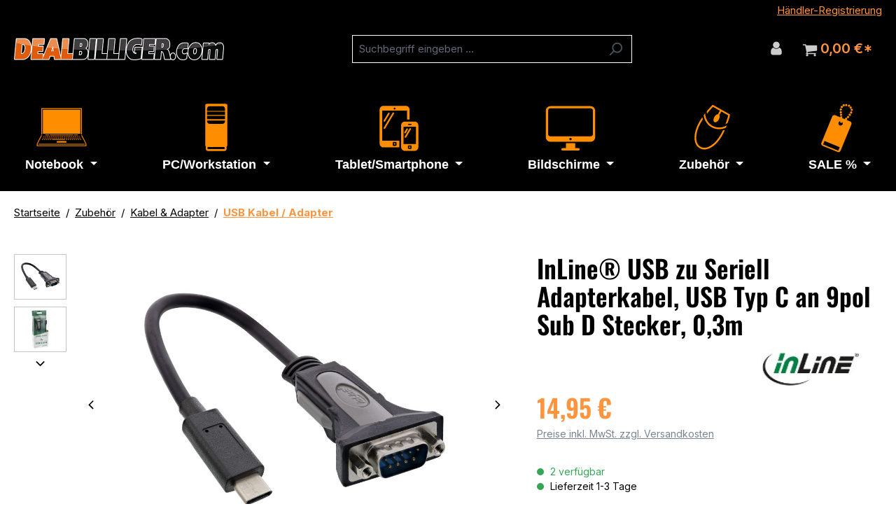

--- FILE ---
content_type: text/html; charset=UTF-8
request_url: https://www.dealbilliger.com/inline-usb-zu-seriell-adapterkabel-usb-typ-c-an-9pol-sub-d-stecker-0-3m_4043718238132.html
body_size: 25946
content:
<!DOCTYPE html>
<html lang="de-DE"
      itemscope="itemscope"
      itemtype="https://schema.org/WebPage">


    
                            
    <head>
                                    <meta charset="utf-8">
            
                            <meta name="viewport"
                      content="width=device-width, initial-scale=1, shrink-to-fit=no">
            
            	<meta name="author"
		  content="">
			<meta name="robots"
			  content="index,follow">
	
	<meta name="revisit-after"
		  content="15 days">
	<meta name="keywords"
		  content="">
	<meta name="description"
		  content="Dieses USB zu Seriell Adapterkabel ermöglicht Ihnen, verschiedene serielle Geräte an der aktuellen USB Typ C Schnittstelle zu betreiben.USB Typ C Stecker auf Sub D Stecker 9-poligKabellänge ca. 0,3mDatenübertragungsrate 1Mb/s und höherUnterstützt Remote…">

                <meta property="og:type"
          content="product">
    <meta property="og:site_name"
          content="DEALBILLIGER.com">
    <meta property="og:url"
          content="https://www.dealbilliger.com/inline-usb-zu-seriell-adapterkabel-usb-typ-c-an-9pol-sub-d-stecker-0-3m_4043718238132.html">
    <meta property="og:title"
          content="InLine® USB zu Seriell Adapterkabel, USB Typ C an 9pol Sub D Stecker, 0,3m | 4043718238132">

    <meta property="og:description"
          content="Dieses USB zu Seriell Adapterkabel ermöglicht Ihnen, verschiedene serielle Geräte an der aktuellen USB Typ C Schnittstelle zu betreiben.USB Typ C Stecker auf Sub D Stecker 9-poligKabellänge ca. 0,3mDatenübertragungsrate 1Mb/s und höherUnterstützt Remote…">
    <meta property="og:image"
          content="https://www.dealbilliger.com/media/90/bb/42/1638578017/33308I.jpg?ts=1638578017">

            <meta property="product:brand"
              content="InLine®">
    
            <meta property="product:price:amount"
          content="14.95">
    <meta property="product:price:currency"
          content="EUR">
    <meta property="product:product_link"
          content="https://www.dealbilliger.com/inline-usb-zu-seriell-adapterkabel-usb-typ-c-an-9pol-sub-d-stecker-0-3m_4043718238132.html">

    <meta name="twitter:card"
          content="product">
    <meta name="twitter:site"
          content="DEALBILLIGER.com">
    <meta name="twitter:title"
          content="InLine® USB zu Seriell Adapterkabel, USB Typ C an 9pol Sub D Stecker, 0,3m | 4043718238132">
    <meta name="twitter:description"
          content="Dieses USB zu Seriell Adapterkabel ermöglicht Ihnen, verschiedene serielle Geräte an der aktuellen USB Typ C Schnittstelle zu betreiben.USB Typ C Stecker auf Sub D Stecker 9-poligKabellänge ca. 0,3mDatenübertragungsrate 1Mb/s und höherUnterstützt Remote…">
    <meta name="twitter:image"
          content="https://www.dealbilliger.com/media/90/bb/42/1638578017/33308I.jpg?ts=1638578017">

                            <meta itemprop="copyrightHolder"
                      content="DEALBILLIGER.com">
                <meta itemprop="copyrightYear"
                      content="">
                <meta itemprop="isFamilyFriendly"
                      content="false">
                <meta itemprop="image"
                      content="https://www.dealbilliger.com/media/71/23/32/1665397977/logo-dealbilliger.png?ts=1665397977">
            
                                            <meta name="theme-color"
                      content="#fff">
                            
                                                
                    <link rel="shortcut icon"
                  href="https://www.dealbilliger.com/media/f0/f6/53/1667327021/dealbilliger-favicon-64.png?ts=1667327021">
        
                            
            
    
    <link rel="canonical" href="https://www.dealbilliger.com/inline-usb-zu-seriell-adapterkabel-usb-typ-c-an-9pol-sub-d-stecker-0-3m_4043718238132.html">

                    <title itemprop="name">
                    InLine® USB zu Seriell Adapterkabel, USB Typ C an 9pol Sub D Stecker, 0,3m | 4043718238132            </title>
        
                                                                                      <link rel="stylesheet"
                      href="https://www.dealbilliger.com/theme/2c2236a8d2312e9231fedd0e4cfb99f9/css/all.css?1762855736">
                                    

                                                                                                                                                                                                                                                                                        

      
    
                                                                                                                                                                                                                                          

            
        
        <style data-plugin="zenitPlatformNotificationBar">
            
            
        </style>
    
                    
    <script>
        window.features = {"V6_5_0_0":true,"v6.5.0.0":true,"V6_6_0_0":true,"v6.6.0.0":true,"V6_7_0_0":true,"v6.7.0.0":true,"V6_8_0_0":false,"v6.8.0.0":false,"DISABLE_VUE_COMPAT":true,"disable.vue.compat":true,"ACCESSIBILITY_TWEAKS":true,"accessibility.tweaks":true,"TELEMETRY_METRICS":false,"telemetry.metrics":false,"FLOW_EXECUTION_AFTER_BUSINESS_PROCESS":false,"flow.execution.after.business.process":false,"PERFORMANCE_TWEAKS":false,"performance.tweaks":false,"DEFERRED_CART_ERRORS":false,"deferred.cart.errors":false};
    </script>
        
                                                                
            <script>
                	
	                    window.gtagActive = true;
                    window.gtagURL = 'https://www.googletagmanager.com/gtag/js?id=G-71DLBH7T2X';
                    window.controllerName = 'product';
                    window.actionName = 'index';
                    window.trackOrders = '1';
                    window.gtagTrackingId = 'G-71DLBH7T2X';
                    window.dataLayer = window.dataLayer || [];
                    window.gtagConfig = {
                        'anonymize_ip': '1',
                        'cookie_domain': 'none',
                        'cookie_prefix': '_swag_ga',
                    };

                    function gtag() { dataLayer.push(arguments); }
                
            </script>
            
                        <script>
                (() => {
                    const analyticsStorageEnabled = document.cookie.split(';').some((item) => item.trim().includes('google-analytics-enabled=1'));
                    const adsEnabled = document.cookie.split(';').some((item) => item.trim().includes('google-ads-enabled=1'));

                    // Always set a default consent for consent mode v2
                    gtag('consent', 'default', {
                        'ad_user_data': adsEnabled ? 'granted' : 'denied',
                        'ad_storage': adsEnabled ? 'granted' : 'denied',
                        'ad_personalization': adsEnabled ? 'granted' : 'denied',
                        'analytics_storage': analyticsStorageEnabled ? 'granted' : 'denied'
                    });
                })();
            </script>
                    
                            
            
        	        
			<script src="https://www.dealbilliger.com/bundles/ultrafilterhider/storefront/js/UltraFilterHider.js?1762344913"></script>
	
                                    <script>
                    window.useDefaultCookieConsent = true;
                </script>
                    
                            <script>
            window.activeNavigationId = '1ef3a53463a84d93876da2444ea1011c';
            window.activeRoute = 'frontend.detail.page';
            window.activeRouteParameters = '\u007B\u0022_httpCache\u0022\u003Atrue,\u0022productId\u0022\u003A\u0022975364e13479408590f626c3e8249263\u0022\u007D';
            window.router = {
                'frontend.cart.offcanvas': '/checkout/offcanvas',
                'frontend.cookie.offcanvas': '/cookie/offcanvas',
                'frontend.checkout.finish.page': '/checkout/finish',
                'frontend.checkout.info': '/widgets/checkout/info',
                'frontend.menu.offcanvas': '/widgets/menu/offcanvas',
                'frontend.cms.page': '/widgets/cms',
                'frontend.cms.navigation.page': '/widgets/cms/navigation',
                'frontend.country.country-data': '/country/country-state-data',
                'frontend.app-system.generate-token': '/app-system/Placeholder/generate-token',
                'frontend.account.login.page': '/account/login',
            };
                            window.router['frontend.gateway.context'] = '/gateway/context';
                                    window.salesChannelId = 'e8a65658416e4aec9e834485c33cdfaf';
        </script>
    
                                <script>
                
                window.breakpoints = {"xs":0,"sm":576,"md":768,"lg":992,"xl":1200,"xxl":1400};
            </script>
        
        
                        
                        
    <script>
        window.validationMessages = {"required":"Die Eingabe darf nicht leer sein.","email":"Ung\u00fcltige E-Mail-Adresse. Die E-Mail ben\u00f6tigt das Format \"nutzer@beispiel.de\".","confirmation":"Ihre Eingaben sind nicht identisch.","minLength":"Die Eingabe ist zu kurz."};
    </script>
        
                                                            <script>
                        window.themeJsPublicPath = 'https://www.dealbilliger.com/theme/2c2236a8d2312e9231fedd0e4cfb99f9/js/';
                    </script>
                                            <script type="text/javascript" src="https://www.dealbilliger.com/theme/2c2236a8d2312e9231fedd0e4cfb99f9/js/storefront/storefront.js?1762855737" defer></script>
                                            <script type="text/javascript" src="https://www.dealbilliger.com/theme/2c2236a8d2312e9231fedd0e4cfb99f9/js/swag-pay-pal/swag-pay-pal.js?1762855737" defer></script>
                                            <script type="text/javascript" src="https://www.dealbilliger.com/theme/2c2236a8d2312e9231fedd0e4cfb99f9/js/dreisc-cms-pro/dreisc-cms-pro.js?1762855737" defer></script>
                                            <script type="text/javascript" src="https://www.dealbilliger.com/theme/2c2236a8d2312e9231fedd0e4cfb99f9/js/solid-advanced-slider-elements/solid-advanced-slider-elements.js?1762855737" defer></script>
                                            <script type="text/javascript" src="https://www.dealbilliger.com/theme/2c2236a8d2312e9231fedd0e4cfb99f9/js/frosh-platform-filter-search/frosh-platform-filter-search.js?1762855737" defer></script>
                                            <script type="text/javascript" src="https://www.dealbilliger.com/theme/2c2236a8d2312e9231fedd0e4cfb99f9/js/biloba-article-box-properties/biloba-article-box-properties.js?1762855737" defer></script>
                                            <script type="text/javascript" src="https://www.dealbilliger.com/theme/2c2236a8d2312e9231fedd0e4cfb99f9/js/i-c-t-e-c-h--list-grid-view/i-c-t-e-c-h--list-grid-view.js?1762855737" defer></script>
                                            <script type="text/javascript" src="https://www.dealbilliger.com/theme/2c2236a8d2312e9231fedd0e4cfb99f9/js/cbax-modul-manufacturers/cbax-modul-manufacturers.js?1762855737" defer></script>
                                            <script type="text/javascript" src="https://www.dealbilliger.com/theme/2c2236a8d2312e9231fedd0e4cfb99f9/js/acris-product-video-c-s/acris-product-video-c-s.js?1762855737" defer></script>
                                            <script type="text/javascript" src="https://www.dealbilliger.com/theme/2c2236a8d2312e9231fedd0e4cfb99f9/js/zenit-platform-notification-bar/zenit-platform-notification-bar.js?1762855737" defer></script>
                                            <script type="text/javascript" src="https://www.dealbilliger.com/theme/2c2236a8d2312e9231fedd0e4cfb99f9/js/efun-basic-theme/efun-basic-theme.js?1762855737" defer></script>
                                                        

    
        </head>

    <body class="is-ctl-product is-act-index  footer-mobile-collapse   ">

            
                
    
    
            <div id="page-top" class="skip-to-content bg-primary-subtle text-primary-emphasis overflow-hidden" tabindex="-1">
            <div class="container skip-to-content-container d-flex justify-content-center visually-hidden-focusable">
                                                                                        <a href="#content-main" class="skip-to-content-link d-inline-flex text-decoration-underline m-1 p-2 fw-bold gap-2">
                                Zum Hauptinhalt springen
                            </a>
                                            
                                                                        <a href="#header-main-search-input" class="skip-to-content-link d-inline-flex text-decoration-underline m-1 p-2 fw-bold gap-2 d-none d-sm-block">
                                Zur Suche springen
                            </a>
                                            
                                                                        <a href="#main-navigation-menu" class="skip-to-content-link d-inline-flex text-decoration-underline m-1 p-2 fw-bold gap-2 d-none d-lg-block">
                                Zur Hauptnavigation springen
                            </a>
                                                                        </div>
        </div>
        
                
                        
                
                
                
    
                    <noscript class="noscript-main">
                
    <div role="alert"
         aria-live="polite"
         class="alert alert-info d-flex align-items-center">

                                                                        
                                                    							<span class="icon icon-info">
            

																	
																	
																											<svg xmlns="http://www.w3.org/2000/svg" xmlns:xlink="http://www.w3.org/1999/xlink" width="24" height="24" viewBox="0 0 24 24"><defs><path d="M12 7c.5523 0 1 .4477 1 1s-.4477 1-1 1-1-.4477-1-1 .4477-1 1-1zm1 9c0 .5523-.4477 1-1 1s-1-.4477-1-1v-5c0-.5523.4477-1 1-1s1 .4477 1 1v5zm11-4c0 6.6274-5.3726 12-12 12S0 18.6274 0 12 5.3726 0 12 0s12 5.3726 12 12zM12 2C6.4772 2 2 6.4772 2 12s4.4772 10 10 10 10-4.4772 10-10S17.5228 2 12 2z" id="icons-default-info" /></defs><use xlink:href="#icons-default-info" fill="#758CA3" fill-rule="evenodd" /></svg>
						
												        </span>

		
	                                                    
                                    
                    <div class="alert-content-container">
                                                    
                                                            Um unseren Shop in vollem Umfang nutzen zu können, empfehlen wir Ihnen Javascript in Ihrem Browser zu aktivieren.
                                    
                                                                </div>
            </div>
            </noscript>
        
                        		
	<header class="header-main">
							<div class="container">
				                <div class="top-bar d-none d-lg-block">
        
                        </div>
    
            <div class="row align-items-center header-row">
            
				
	<div class="header-logo-col col-12 col-lg-auto">
		    <div class="header-logo-main text-center">
                    <a class="header-logo-main-link"
               href="/"
               title="Zur Startseite gehen">
                                    <picture class="header-logo-picture d-block m-auto">
                                                                            
                                                                            
                                                                                    <img src="https://www.dealbilliger.com/media/71/23/32/1665397977/logo-dealbilliger.png?ts=1665397977"
                                     alt="Zur Startseite gehen"
                                     class="img-fluid header-logo-main-img">
                                                                        </picture>
                            </a>
            </div>
	</div>


            
				
	<div class="header-search-col col-12 order-2 col-sm order-sm-1">
		<div class="row">
			<div class="col-sm-auto d-none d-sm-block d-lg-none">
				                                <div class="nav-main-toggle">
                                                                            <button
                                            class="btn nav-main-toggle-btn header-actions-btn"
                                            type="button"
                                            data-off-canvas-menu="true"
                                            aria-label="Menü"
                                        >
                                                                                            							<span class="icon icon-stack">
            

																	
																	
																											<svg xmlns="http://www.w3.org/2000/svg" xmlns:xlink="http://www.w3.org/1999/xlink" width="24" height="24" viewBox="0 0 24 24"><defs><path d="M3 13c-.5523 0-1-.4477-1-1s.4477-1 1-1h18c.5523 0 1 .4477 1 1s-.4477 1-1 1H3zm0-7c-.5523 0-1-.4477-1-1s.4477-1 1-1h18c.5523 0 1 .4477 1 1s-.4477 1-1 1H3zm0 14c-.5523 0-1-.4477-1-1s.4477-1 1-1h18c.5523 0 1 .4477 1 1s-.4477 1-1 1H3z" id="icons-default-stack" /></defs><use xlink:href="#icons-default-stack" fill="#758CA3" fill-rule="evenodd" /></svg>
						
												        </span>

		
	                                                                                    </button>
                                                                    </div>
                            
			</div>
			<div class="col">
				
    <div class="collapse"
         id="searchCollapse">
        <div class="header-search my-2 m-sm-auto">
                            <form action="/search"
                      method="get"
                      data-search-widget="true"
                      data-search-widget-options="{&quot;searchWidgetMinChars&quot;:2}"
                      data-url="/suggest?search="
                      class="header-search-form js-search-form">
                                            <div class="input-group">
                                                            <input
                                    type="search"
                                    id="header-main-search-input"
                                    name="search"
                                    class="form-control header-search-input"
                                    autocomplete="off"
                                    autocapitalize="off"
                                    placeholder="Suchbegriff eingeben ..."
                                    aria-label="Suchbegriff eingeben ..."
                                    role="combobox"
                                    aria-autocomplete="list"
                                    aria-controls="search-suggest-listbox"
                                    aria-expanded="false"
                                    aria-describedby="search-suggest-result-info"
                                    value="">
                            
                                                            <button type="submit"
                                        class="btn header-search-btn"
                                        aria-label="Suchen">
                                    <span class="header-search-icon">
                                        							<span class="icon icon-search">
            

																	
																	
																											<svg xmlns="http://www.w3.org/2000/svg" xmlns:xlink="http://www.w3.org/1999/xlink" width="24" height="24" viewBox="0 0 24 24"><defs><path d="M10.0944 16.3199 4.707 21.707c-.3905.3905-1.0237.3905-1.4142 0-.3905-.3905-.3905-1.0237 0-1.4142L8.68 14.9056C7.6271 13.551 7 11.8487 7 10c0-4.4183 3.5817-8 8-8s8 3.5817 8 8-3.5817 8-8 8c-1.8487 0-3.551-.627-4.9056-1.6801zM15 16c3.3137 0 6-2.6863 6-6s-2.6863-6-6-6-6 2.6863-6 6 2.6863 6 6 6z" id="icons-default-search" /></defs><use xlink:href="#icons-default-search" fill="#758CA3" fill-rule="evenodd" /></svg>
						
												        </span>

		
	                                    </span>
                                </button>
                            
                                                            <button class="btn header-close-btn js-search-close-btn d-none"
                                        type="button"
                                        aria-label="Die Dropdown-Suche schließen">
                                    <span class="header-close-icon">
                                        							<span class="icon icon-x">
            

												<svg version="1.1" xmlns="http://www.w3.org/2000/svg" width="352" height="448" viewBox="0 0 352 448">
<path d="M324.5 330.5c0 6.25-2.5 12.5-7 17l-34 34c-4.5 4.5-10.75 7-17 7s-12.5-2.5-17-7l-73.5-73.5-73.5 73.5c-4.5 4.5-10.75 7-17 7s-12.5-2.5-17-7l-34-34c-4.5-4.5-7-10.75-7-17s2.5-12.5 7-17l73.5-73.5-73.5-73.5c-4.5-4.5-7-10.75-7-17s2.5-12.5 7-17l34-34c4.5-4.5 10.75-7 17-7s12.5 2.5 17 7l73.5 73.5 73.5-73.5c4.5-4.5 10.75-7 17-7s12.5 2.5 17 7l34 34c4.5 4.5 7 10.75 7 17s-2.5 12.5-7 17l-73.5 73.5 73.5 73.5c4.5 4.5 7 10.75 7 17z"></path>
</svg>

							        </span>

		
	                                    </span>
                                </button>
                                                    </div>
                                    </form>
                    </div>
    </div>
			</div>
		</div>
	</div>


            
				
	<div class="header-actions-col col-12 order-1 col-sm-auto order-sm-2">
		<div class="row g-0">

			                            <div class="col d-sm-none">
                                <div class="menu-button">
                                                                            <button
                                            class="btn nav-main-toggle-btn header-actions-btn"
                                            type="button"
                                            data-off-canvas-menu="true"
                                            aria-label="Menü"
                                        >
                                                                                            							<span class="icon icon-stack">
            

																	
																	
																											<svg xmlns="http://www.w3.org/2000/svg" xmlns:xlink="http://www.w3.org/1999/xlink" width="24" height="24" viewBox="0 0 24 24"><use xlink:href="#icons-default-stack" fill="#758CA3" fill-rule="evenodd" /></svg>
						
												        </span>

		
	                                                                                    </button>
                                                                    </div>
                            </div>
                        
			                            <div class="col-auto d-sm-none">
                                <div class="search-toggle">
                                    <button class="btn header-actions-btn search-toggle-btn js-search-toggle-btn collapsed"
                                            type="button"
                                            data-bs-toggle="collapse"
                                            data-bs-target="#searchCollapse"
                                            aria-expanded="false"
                                            aria-controls="searchCollapse"
                                            aria-label="Suchen">
                                        							<span class="icon icon-search">
            

																	
																	
																											<svg xmlns="http://www.w3.org/2000/svg" xmlns:xlink="http://www.w3.org/1999/xlink" width="24" height="24" viewBox="0 0 24 24"><use xlink:href="#icons-default-search" fill="#758CA3" fill-rule="evenodd" /></svg>
						
												        </span>

		
	                                    </button>
                                </div>
                            </div>
                        

						
			                            <div class="col-auto">
                                <div class="account-menu">
                                        <div class="dropdown">
                    <button class="btn account-menu-btn header-actions-btn"
                    type="button"
                    id="accountWidget"
                    data-account-menu="true"
                    data-bs-toggle="dropdown"
                    aria-haspopup="true"
                    aria-expanded="false"
                    aria-label="Ihr Konto"
                    title="Ihr Konto">
                							<span class="icon icon-avatar">
            

												<svg version="1.1" xmlns="http://www.w3.org/2000/svg" width="320" height="448" viewBox="0 0 320 448">
<path d="M320 349.75c0 36.5-24 66.25-53.25 66.25h-213.5c-29.25 0-53.25-29.75-53.25-66.25 0-65.75 16.25-141.75 81.75-141.75 20.25 19.75 47.75 32 78.25 32s58-12.25 78.25-32c65.5 0 81.75 76 81.75 141.75zM256 128c0 53-43 96-96 96s-96-43-96-96 43-96 96-96 96 43 96 96z"></path>
</svg>

							        </span>

		
	            </button>
        
                    <div class="dropdown-menu dropdown-menu-end account-menu-dropdown js-account-menu-dropdown"
                 aria-labelledby="accountWidget">
                

        
            <div class="offcanvas-header">
                            <button class="btn btn-secondary offcanvas-close js-offcanvas-close">
                                            							<span class="icon icon-x icon-sm">
            

												<svg version="1.1" xmlns="http://www.w3.org/2000/svg" width="352" height="448" viewBox="0 0 352 448">
<path d="M324.5 330.5c0 6.25-2.5 12.5-7 17l-34 34c-4.5 4.5-10.75 7-17 7s-12.5-2.5-17-7l-73.5-73.5-73.5 73.5c-4.5 4.5-10.75 7-17 7s-12.5-2.5-17-7l-34-34c-4.5-4.5-7-10.75-7-17s2.5-12.5 7-17l73.5-73.5-73.5-73.5c-4.5-4.5-7-10.75-7-17s2.5-12.5 7-17l34-34c4.5-4.5 10.75-7 17-7s12.5 2.5 17 7l73.5 73.5 73.5-73.5c4.5-4.5 10.75-7 17-7s12.5 2.5 17 7l34 34c4.5 4.5 7 10.75 7 17s-2.5 12.5-7 17l-73.5 73.5 73.5 73.5c4.5 4.5 7 10.75 7 17z"></path>
</svg>

							        </span>

		
	                    
                                            Menü schließen
                                    </button>
                    </div>
    
            <div class="offcanvas-body">
                <div class="account-menu">
                                    <div class="dropdown-header account-menu-header">
                    Ihr Konto
                </div>
                    
                                    <div class="account-menu-login">
                                            <a href="/account/login"
                           title="Anmelden"
                           class="btn btn-primary account-menu-login-button">
                            Anmelden
                        </a>
                    
                                            <div class="account-menu-register">
                            oder
                            <a href="/account/login"
                               title="Registrieren">
                                registrieren
                            </a>
                        </div>
                                    </div>
                    
                    <div class="account-menu-links">
                    <div class="header-account-menu">
        <div class="card account-menu-inner">
                                        
                                                <nav class="list-group list-group-flush account-aside-list-group">
                                                                                    <a href="/account"
                                   title="Übersicht"
                                   class="list-group-item list-group-item-action account-aside-item"
                                   >
                                    Übersicht
                                </a>
                            
                                                            <a href="/account/profile"
                                   title="Persönliches Profil"
                                   class="list-group-item list-group-item-action account-aside-item"
                                   >
                                    Persönliches Profil
                                </a>
                            
                                                                                                                            <a href="/account/address"
                                   title="Adressen"
                                   class="list-group-item list-group-item-action account-aside-item"
                                   >
                                    Adressen
                                </a>
                            
                                                            <a href="/account/order"
                                   title="Bestellungen"
                                   class="list-group-item list-group-item-action account-aside-item"
                                   >
                                    Bestellungen
                                </a>
                                                                        </nav>
                            
                                                </div>
    </div>
            </div>
            </div>
        </div>
                </div>
            </div>
                                </div>
                            </div>
                        
				<div class="col-auto">
		<div
				class="header-cart"
				data-off-canvas-cart="true"
		>
			<a class="btn header-cart-btn header-actions-btn"
			   href="/checkout/cart"
			   data-cart-widget="true"
			   title="Warenkorb"
			   				   aria-label="Warenkorb"
			   			>
					<span class="header-cart-icon">
												<span class="icon icon-cart">
            

												<svg version="1.1" xmlns="http://www.w3.org/2000/svg" width="416" height="448" viewBox="0 0 416 448">
<path d="M160 384c0 17.5-14.5 32-32 32s-32-14.5-32-32 14.5-32 32-32 32 14.5 32 32zM384 384c0 17.5-14.5 32-32 32s-32-14.5-32-32 14.5-32 32-32 32 14.5 32 32zM416 112v128c0 8-6.25 15-14.25 16l-261 30.5c1.25 5.75 3.25 11.5 3.25 17.5 0 5.75-3.5 11-6 16h230c8.75 0 16 7.25 16 16s-7.25 16-16 16h-256c-8.75 0-16-7.25-16-16 0-7.75 11.25-26.5 15.25-34.25l-44.25-205.75h-51c-8.75 0-16-7.25-16-16s7.25-16 16-16h64c16.75 0 17.25 20 19.75 32h300.25c8.75 0 16 7.25 16 16z"></path>
</svg>

							        </span>

		
				</span>
		<span class="header-cart-total">
		0,00 €*
	</span>
			</a>
		</div>
	</div>


		</div>
	</div>

        </div>
    			</div>
		
							
		
	<div class="header-uspbar d-block">
		<div class="container">

					<div class="d-flex justify-content-end">

									<div class="header-uspbar-content d-flex">
						
							
															<span><a href="/Haendler-Registrierung">Händler-Registrierung</a></span>
							
											</div>
				
				
				
				
				
				
			</div>
		
		</div>
	</div>
			</header>

	

    		
	        <div class="nav-main">
                                <div class="container">
        
                    <nav class="navbar navbar-expand-lg main-navigation-menu"
                 id="main-navigation-menu"
                 itemscope="itemscope"
                 itemtype="https://schema.org/SiteNavigationElement"
                 data-navbar="true"
                 data-navbar-options="{&quot;pathIdList&quot;:[&quot;9aaf2145f50348d9b2521ea0f95f59e0&quot;,&quot;4c4e10ebb71746bc90d1f6ab1da83128&quot;]}"
                 aria-label="Hauptnavigation">
                <div class="collapse navbar-collapse" id="main_nav">
                    <ul class="navbar-nav main-navigation-menu-list flex-wrap">
                        
                                                                            
                        
                                                                                                                                                            
                                			<li class="nav-item nav-item-a22757dfc057460cae1137bb028fdabb dropdown position-static">
			<a class="nav-link nav-item-a22757dfc057460cae1137bb028fdabb-link root main-navigation-link p-2 dropdown-toggle"
			   href="https://www.dealbilliger.com/notebook/"
			   data-bs-toggle="dropdown"								   itemprop="url"
			   title="Notebook">

													<div class="main-navigation-link-image">
						
                    
                        
                        
    
    
    
                    
        
            <img src="https://www.dealbilliger.com/media/5e/74/ce/1651243067/laptop.svg?ts=1651243067"                          class="main-navigation-link-image" alt="" loading="eager"        />
    					</div>
								

				<span itemprop="name" class="main-navigation-link-text">Notebook</span>
			</a>
							<div class="dropdown-menu w-100 p-4">
					        
            <div class="row">
                            <div class="col">
                    <div class="navigation-flyout-category-link">
                                                                                    <a href="https://www.dealbilliger.com/notebook/"
                                   itemprop="url"
                                   title="Notebook">
                                                                            Zur Kategorie Notebook
                                                                    </a>
                                                                        </div>
                </div>
            
                            <div class="col-auto">
                    <button class="navigation-flyout-close js-close-flyout-menu btn-close" aria-label="Menü schließen">
                                                                                                                            </button>
                </div>
                    </div>
    
            <div class="row navigation-flyout-content">
            	<div class="col">
		<div class="">
			                                
                
    <div class="row navigation-flyout-categories is-level-0">
                                                        
                            <div class="col-4 ">
                                                                        <a class="nav-item nav-item-7adb908dbb7344f1965320de79146b19 nav-link nav-item-7adb908dbb7344f1965320de79146b19-link navigation-flyout-link is-level-0"
                               href="https://www.dealbilliger.com/notebook/notebook-used/"
                               itemprop="url"
                                                              title="Notebook (Used)">
                                <span itemprop="name">Notebook (Used)</span>
                            </a>
                                            
                                                                                </div>
                                                                    
                            <div class="col-4 navigation-flyout-col">
                                                                        <a class="nav-item nav-item-98c40ab87d2046bea5eb04188a4d3bed nav-link nav-item-98c40ab87d2046bea5eb04188a4d3bed-link navigation-flyout-link is-level-0"
                               href="https://www.dealbilliger.com/notebook/notebook-neugeraete/"
                               itemprop="url"
                                                              title="Notebook (Neugeräte)">
                                <span itemprop="name">Notebook (Neugeräte)</span>
                            </a>
                                            
                                                                                </div>
                        </div>
                        
		</div>
	</div>

                    </div>
    				</div>
					</li>
	                                                                                                                                                            
                                			<li class="nav-item nav-item-70639b62c72d43ef9cef231007d0001a dropdown position-static">
			<a class="nav-link nav-item-70639b62c72d43ef9cef231007d0001a-link root main-navigation-link p-2 dropdown-toggle"
			   href="https://www.dealbilliger.com/pc-workstation/"
			   data-bs-toggle="dropdown"								   itemprop="url"
			   title="PC/Workstation">

													<div class="main-navigation-link-image">
						
                    
                        
                        
    
    
    
                    
        
            <img src="https://www.dealbilliger.com/media/32/46/fa/1651247000/pc.svg?ts=1651247000"                          class="main-navigation-link-image" alt="" loading="eager"        />
    					</div>
								

				<span itemprop="name" class="main-navigation-link-text">PC/Workstation</span>
			</a>
							<div class="dropdown-menu w-100 p-4">
					        
            <div class="row">
                            <div class="col">
                    <div class="navigation-flyout-category-link">
                                                                                    <a href="https://www.dealbilliger.com/pc-workstation/"
                                   itemprop="url"
                                   title="PC/Workstation">
                                                                            Zur Kategorie PC/Workstation
                                                                    </a>
                                                                        </div>
                </div>
            
                            <div class="col-auto">
                    <button class="navigation-flyout-close js-close-flyout-menu btn-close" aria-label="Menü schließen">
                                                                                                                            </button>
                </div>
                    </div>
    
            <div class="row navigation-flyout-content">
            	<div class="col">
		<div class="">
			                                
                
    <div class="row navigation-flyout-categories is-level-0">
                                                        
                            <div class="col-4 ">
                                                                        <a class="nav-item nav-item-613c4d70487f4a98b922f016d10a79a6 nav-link nav-item-613c4d70487f4a98b922f016d10a79a6-link navigation-flyout-link is-level-0"
                               href="https://www.dealbilliger.com/pc-workstation/pc-workstation-used/"
                               itemprop="url"
                                                              title="PC/Workstation (Used)">
                                <span itemprop="name">PC/Workstation (Used)</span>
                            </a>
                                            
                                                                                </div>
                                                                    
                            <div class="col-4 navigation-flyout-col">
                                                                        <a class="nav-item nav-item-a279b9abe8b1436c9d849e437024167c nav-link nav-item-a279b9abe8b1436c9d849e437024167c-link navigation-flyout-link is-level-0"
                               href="https://www.dealbilliger.com/pc-workstation/pc-workstation-neugeraete/"
                               itemprop="url"
                                                              title="PC/Workstation (Neugeräte)">
                                <span itemprop="name">PC/Workstation (Neugeräte)</span>
                            </a>
                                            
                                                                                </div>
                        </div>
                        
		</div>
	</div>

                    </div>
    				</div>
					</li>
	                                                                                                                                                            
                                			<li class="nav-item nav-item-c06aa70992d9478ebaaf4826a4659e35 dropdown position-static">
			<a class="nav-link nav-item-c06aa70992d9478ebaaf4826a4659e35-link root main-navigation-link p-2 dropdown-toggle"
			   href="https://www.dealbilliger.com/tablet-smartphone/"
			   data-bs-toggle="dropdown"								   itemprop="url"
			   title="Tablet/Smartphone">

													<div class="main-navigation-link-image">
						
                    
                        
                        
    
    
    
                    
        
            <img src="https://www.dealbilliger.com/media/2e/41/df/1651247000/tablet.svg?ts=1651247000"                          class="main-navigation-link-image" alt="" loading="eager"        />
    					</div>
								

				<span itemprop="name" class="main-navigation-link-text">Tablet/Smartphone</span>
			</a>
							<div class="dropdown-menu w-100 p-4">
					        
            <div class="row">
                            <div class="col">
                    <div class="navigation-flyout-category-link">
                                                                                    <a href="https://www.dealbilliger.com/tablet-smartphone/"
                                   itemprop="url"
                                   title="Tablet/Smartphone">
                                                                            Zur Kategorie Tablet/Smartphone
                                                                    </a>
                                                                        </div>
                </div>
            
                            <div class="col-auto">
                    <button class="navigation-flyout-close js-close-flyout-menu btn-close" aria-label="Menü schließen">
                                                                                                                            </button>
                </div>
                    </div>
    
            <div class="row navigation-flyout-content">
            	<div class="col">
		<div class="">
			                                
                
    <div class="row navigation-flyout-categories is-level-0">
                                                        
                            <div class="col-4 ">
                                                                        <a class="nav-item nav-item-35353469e37e48a19940dde2eac09737 nav-link nav-item-35353469e37e48a19940dde2eac09737-link navigation-flyout-link is-level-0"
                               href="https://www.dealbilliger.com/tablet-smartphone/smartphone-used/"
                               itemprop="url"
                                                              title="Smartphone (Used)">
                                <span itemprop="name">Smartphone (Used)</span>
                            </a>
                                            
                                                                                </div>
                                                                    
                            <div class="col-4 navigation-flyout-col">
                                                                        <a class="nav-item nav-item-555d8a1981304fa7ab26342ee4d1938d nav-link nav-item-555d8a1981304fa7ab26342ee4d1938d-link navigation-flyout-link is-level-0"
                               href="https://www.dealbilliger.com/tablet-smartphone/smartphone-neugeraete/"
                               itemprop="url"
                                                              title="Smartphone (Neugeräte)">
                                <span itemprop="name">Smartphone (Neugeräte)</span>
                            </a>
                                            
                                                                                </div>
                                                                    
                            <div class="col-4 navigation-flyout-col">
                                                                        <a class="nav-item nav-item-8bae9d86da2d42c1adb0cf835ad0fdd9 nav-link nav-item-8bae9d86da2d42c1adb0cf835ad0fdd9-link navigation-flyout-link is-level-0"
                               href="https://www.dealbilliger.com/tablet-smartphone/tablet-used/"
                               itemprop="url"
                                                              title="Tablet (Used)">
                                <span itemprop="name">Tablet (Used)</span>
                            </a>
                                            
                                                                                </div>
                                                                    
                            <div class="col-4 ">
                                                                        <a class="nav-item nav-item-2e38096481754a029af047dc5deb326e nav-link nav-item-2e38096481754a029af047dc5deb326e-link navigation-flyout-link is-level-0"
                               href="https://www.dealbilliger.com/tablet-smartphone/tablet-neugeraete/"
                               itemprop="url"
                                                              title="Tablet (Neugeräte)">
                                <span itemprop="name">Tablet (Neugeräte)</span>
                            </a>
                                            
                                                                                </div>
                        </div>
                        
		</div>
	</div>

                    </div>
    				</div>
					</li>
	                                                                                                                                                            
                                			<li class="nav-item nav-item-08af8b73b00c4c1893ce9bfdc8266b52 dropdown position-static">
			<a class="nav-link nav-item-08af8b73b00c4c1893ce9bfdc8266b52-link root main-navigation-link p-2 dropdown-toggle"
			   href="https://www.dealbilliger.com/bildschirme/"
			   data-bs-toggle="dropdown"								   itemprop="url"
			   title="Bildschirme">

													<div class="main-navigation-link-image">
						
                    
                        
                        
    
    
    
                    
        
            <img src="https://www.dealbilliger.com/media/6f/b5/35/1651247000/monitor.svg?ts=1651247000"                          class="main-navigation-link-image" alt="" loading="eager"        />
    					</div>
								

				<span itemprop="name" class="main-navigation-link-text">Bildschirme</span>
			</a>
							<div class="dropdown-menu w-100 p-4">
					        
            <div class="row">
                            <div class="col">
                    <div class="navigation-flyout-category-link">
                                                                                    <a href="https://www.dealbilliger.com/bildschirme/"
                                   itemprop="url"
                                   title="Bildschirme">
                                                                            Zur Kategorie Bildschirme
                                                                    </a>
                                                                        </div>
                </div>
            
                            <div class="col-auto">
                    <button class="navigation-flyout-close js-close-flyout-menu btn-close" aria-label="Menü schließen">
                                                                                                                            </button>
                </div>
                    </div>
    
            <div class="row navigation-flyout-content">
            	<div class="col">
		<div class="">
			                                
                
    <div class="row navigation-flyout-categories is-level-0">
                                                        
                            <div class="col-4 ">
                                                                        <a class="nav-item nav-item-8b562220c865463799dc924ca4ea9482 nav-link nav-item-8b562220c865463799dc924ca4ea9482-link navigation-flyout-link is-level-0"
                               href="https://www.dealbilliger.com/bildschirme/bildschirme-used/"
                               itemprop="url"
                                                              title="Bildschirme (Used)">
                                <span itemprop="name">Bildschirme (Used)</span>
                            </a>
                                            
                                                                                </div>
                                                                    
                            <div class="col-4 navigation-flyout-col">
                                                                        <a class="nav-item nav-item-f293ab9ba6344e0ba9c67011d8e8d30f nav-link nav-item-f293ab9ba6344e0ba9c67011d8e8d30f-link navigation-flyout-link is-level-0"
                               href="https://www.dealbilliger.com/bildschirme/bildschirme-neugeraete/"
                               itemprop="url"
                                                              title="Bildschirme (Neugeräte)">
                                <span itemprop="name">Bildschirme (Neugeräte)</span>
                            </a>
                                            
                                                                                </div>
                        </div>
                        
		</div>
	</div>

                    </div>
    				</div>
					</li>
	                                                                                                                                                            
                                			<li class="nav-item nav-item-9aaf2145f50348d9b2521ea0f95f59e0 dropdown position-static">
			<a class="nav-link nav-item-9aaf2145f50348d9b2521ea0f95f59e0-link root main-navigation-link p-2 dropdown-toggle"
			   href="https://www.dealbilliger.com/zubehoer/"
			   data-bs-toggle="dropdown"								   itemprop="url"
			   title="Zubehör">

													<div class="main-navigation-link-image">
						
                    
                        
                        
    
    
    
                    
        
            <img src="https://www.dealbilliger.com/media/fe/81/85/1651247001/zubehoer.svg?ts=1651247001"                          class="main-navigation-link-image" alt="" loading="eager"        />
    					</div>
								

				<span itemprop="name" class="main-navigation-link-text">Zubehör</span>
			</a>
							<div class="dropdown-menu w-100 p-4">
					        
            <div class="row">
                            <div class="col">
                    <div class="navigation-flyout-category-link">
                                                                                    <a href="https://www.dealbilliger.com/zubehoer/"
                                   itemprop="url"
                                   title="Zubehör">
                                                                            Zur Kategorie Zubehör
                                                                    </a>
                                                                        </div>
                </div>
            
                            <div class="col-auto">
                    <button class="navigation-flyout-close js-close-flyout-menu btn-close" aria-label="Menü schließen">
                                                                                                                            </button>
                </div>
                    </div>
    
            <div class="row navigation-flyout-content">
            	<div class="col">
		<div class="">
			                                
                
    <div class="row navigation-flyout-categories is-level-0">
                                                        
                            <div class="col-4 ">
                                                                        <a class="nav-item nav-item-8df30ae7bcf941b68ad3aa515be24f8f nav-link nav-item-8df30ae7bcf941b68ad3aa515be24f8f-link navigation-flyout-link is-level-0"
                               href="https://www.dealbilliger.com/zubehoer/peripherie/"
                               itemprop="url"
                                                              title="Peripherie">
                                <span itemprop="name">Peripherie</span>
                            </a>
                                            
                                                                            
    
    <div class="navigation-flyout-categories is-level-1">
                                                        
                            <div class="">
                                                                        <a class="nav-item nav-item-d32d4e86a5e94e05b8cc4b25bd68ab17 nav-link nav-item-d32d4e86a5e94e05b8cc4b25bd68ab17-link navigation-flyout-link is-level-1"
                               href="https://www.dealbilliger.com/zubehoer/peripherie/drucker-multifunktionsgeraete/"
                               itemprop="url"
                                                              title="Drucker / Multifunktionsgeräte">
                                <span itemprop="name">Drucker / Multifunktionsgeräte</span>
                            </a>
                                            
                                                                                </div>
                                                                    
                            <div class="navigation-flyout-col">
                                                                        <a class="nav-item nav-item-80744d2e2ea34ae89c4ab23d766adac0 nav-link nav-item-80744d2e2ea34ae89c4ab23d766adac0-link navigation-flyout-link is-level-1"
                               href="https://www.dealbilliger.com/zubehoer/peripherie/verbrauchsmaterial/"
                               itemprop="url"
                                                              title="Verbrauchsmaterial">
                                <span itemprop="name">Verbrauchsmaterial</span>
                            </a>
                                            
                                                                                </div>
                                                                    
                            <div class="navigation-flyout-col">
                                                                        <a class="nav-item nav-item-2b229989da714e60adcc1fac48757769 nav-link nav-item-2b229989da714e60adcc1fac48757769-link navigation-flyout-link is-level-1"
                               href="https://www.dealbilliger.com/zubehoer/peripherie/eingabegeraete-eingabestifte/"
                               itemprop="url"
                                                              title="Eingabegeräte / Eingabestifte">
                                <span itemprop="name">Eingabegeräte / Eingabestifte</span>
                            </a>
                                            
                                                                                </div>
                                                                    
                            <div class="">
                                                                        <a class="nav-item nav-item-e9689931a38747c09e5920a98ae315ac nav-link nav-item-e9689931a38747c09e5920a98ae315ac-link navigation-flyout-link is-level-1"
                               href="https://www.dealbilliger.com/zubehoer/peripherie/schreibtischzubehoer/"
                               itemprop="url"
                                                              title="Schreibtischzubehör">
                                <span itemprop="name">Schreibtischzubehör</span>
                            </a>
                                            
                                                                                </div>
                                                                    
                            <div class="navigation-flyout-col">
                                                                        <a class="nav-item nav-item-2b72603fc3e34552a6e3d0bf6f1addd6 nav-link nav-item-2b72603fc3e34552a6e3d0bf6f1addd6-link navigation-flyout-link is-level-1"
                               href="https://www.dealbilliger.com/zubehoer/peripherie/kopfhoerer-headset/"
                               itemprop="url"
                                                              title="Kopfhörer &amp; Headset">
                                <span itemprop="name">Kopfhörer &amp; Headset</span>
                            </a>
                                            
                                                                                </div>
                                                                    
                            <div class="navigation-flyout-col">
                                                                        <a class="nav-item nav-item-271d9aa413bb4b0c8e0011c27331ab4b nav-link nav-item-271d9aa413bb4b0c8e0011c27331ab4b-link navigation-flyout-link is-level-1"
                               href="https://www.dealbilliger.com/zubehoer/peripherie/lautsprecher/"
                               itemprop="url"
                                                              title="Lautsprecher">
                                <span itemprop="name">Lautsprecher</span>
                            </a>
                                            
                                                                                </div>
                                                                    
                            <div class="navigation-flyout-col">
                                                                        <a class="nav-item nav-item-80c42836b0274fe9b5b7ef827b3f91d5 nav-link nav-item-80c42836b0274fe9b5b7ef827b3f91d5-link navigation-flyout-link is-level-1"
                               href="https://www.dealbilliger.com/zubehoer/peripherie/webcam/"
                               itemprop="url"
                                                              title="WebCam">
                                <span itemprop="name">WebCam</span>
                            </a>
                                            
                                                                                </div>
                                                                    
                            <div class="">
                                                                        <a class="nav-item nav-item-ec1d223c28834ccfaddd0fc1082a913c nav-link nav-item-ec1d223c28834ccfaddd0fc1082a913c-link navigation-flyout-link is-level-1"
                               href="https://www.dealbilliger.com/zubehoer/peripherie/internet-netzwerk/"
                               itemprop="url"
                                                              title="Internet / Netzwerk">
                                <span itemprop="name">Internet / Netzwerk</span>
                            </a>
                                            
                                                                                </div>
                                                                    
                            <div class="navigation-flyout-col">
                                                                        <a class="nav-item nav-item-94acbe80c1f548c7a504172a77182cb8 nav-link nav-item-94acbe80c1f548c7a504172a77182cb8-link navigation-flyout-link is-level-1"
                               href="https://www.dealbilliger.com/zubehoer/peripherie/ext.-speicher-gehaeuse-laufwerke/"
                               itemprop="url"
                                                              title="ext. Speicher / Gehäuse / Laufwerke">
                                <span itemprop="name">ext. Speicher / Gehäuse / Laufwerke</span>
                            </a>
                                            
                                                                                </div>
                        </div>
                                                            </div>
                                                                    
                            <div class="col-4 navigation-flyout-col">
                                                                        <a class="nav-item nav-item-064bc3a27d8245f6bcc532e0a467c5cd nav-link nav-item-064bc3a27d8245f6bcc532e0a467c5cd-link navigation-flyout-link is-level-0"
                               href="https://www.dealbilliger.com/zubehoer/notebook-zubehoer/"
                               itemprop="url"
                                                              title="Notebook- Zubehör">
                                <span itemprop="name">Notebook- Zubehör</span>
                            </a>
                                            
                                                                            
    
    <div class="navigation-flyout-categories is-level-1">
                                                        
                            <div class="">
                                                                        <a class="nav-item nav-item-38806132b9fc43c2a17c3b0be4f30c78 nav-link nav-item-38806132b9fc43c2a17c3b0be4f30c78-link navigation-flyout-link is-level-1"
                               href="https://www.dealbilliger.com/zubehoer/notebook-zubehoer/notebook-netzteile/"
                               itemprop="url"
                                                              title="Notebook-Netzteile">
                                <span itemprop="name">Notebook-Netzteile</span>
                            </a>
                                            
                                                                                </div>
                                                                    
                            <div class="navigation-flyout-col">
                                                                        <a class="nav-item nav-item-9eec2a9670e64abf8f44f6ccc02d34fe nav-link nav-item-9eec2a9670e64abf8f44f6ccc02d34fe-link navigation-flyout-link is-level-1"
                               href="https://www.dealbilliger.com/zubehoer/notebook-zubehoer/dockingstation-port-replikatoren-usb-hubs/"
                               itemprop="url"
                                                              title="Dockingstation / Port Replikatoren / USB-Hubs">
                                <span itemprop="name">Dockingstation / Port Replikatoren / USB-Hubs</span>
                            </a>
                                            
                                                                                </div>
                                                                    
                            <div class="navigation-flyout-col">
                                                                        <a class="nav-item nav-item-c11f4cb36c5d4d49bdfbd340ce1e7b30 nav-link nav-item-c11f4cb36c5d4d49bdfbd340ce1e7b30-link navigation-flyout-link is-level-1"
                               href="https://www.dealbilliger.com/zubehoer/notebook-zubehoer/notebook-taschen/"
                               itemprop="url"
                                                              title="Notebook-Taschen">
                                <span itemprop="name">Notebook-Taschen</span>
                            </a>
                                            
                                                                                </div>
                                                                    
                            <div class="">
                                                                        <a class="nav-item nav-item-d1e1192158ef49178d69276f8563bacf nav-link nav-item-d1e1192158ef49178d69276f8563bacf-link navigation-flyout-link is-level-1"
                               href="https://www.dealbilliger.com/zubehoer/notebook-zubehoer/notebook-ersatzteile/"
                               itemprop="url"
                                                              title="Notebook-Ersatzteile">
                                <span itemprop="name">Notebook-Ersatzteile</span>
                            </a>
                                            
                                                                                </div>
                        </div>
                                                            </div>
                                                                    
                            <div class="col-4 navigation-flyout-col">
                                                                        <a class="nav-item nav-item-7906d45093d5408c8833dd349eec0d15 nav-link nav-item-7906d45093d5408c8833dd349eec0d15-link navigation-flyout-link is-level-0"
                               href="https://www.dealbilliger.com/zubehoer/pc-zubehoer/"
                               itemprop="url"
                                                              title="PC-Zubehör">
                                <span itemprop="name">PC-Zubehör</span>
                            </a>
                                            
                                                                            
    
    <div class="navigation-flyout-categories is-level-1">
                                                        
                            <div class="">
                                                                        <a class="nav-item nav-item-b965456d41d54a5287ad3418a6d66dc8 nav-link nav-item-b965456d41d54a5287ad3418a6d66dc8-link navigation-flyout-link is-level-1"
                               href="https://www.dealbilliger.com/zubehoer/pc-zubehoer/pc-gehaeuse-und-netzteile/"
                               itemprop="url"
                                                              title="PC- Gehäuse und Netzteile">
                                <span itemprop="name">PC- Gehäuse und Netzteile</span>
                            </a>
                                            
                                                                                </div>
                                                                    
                            <div class="navigation-flyout-col">
                                                                        <a class="nav-item nav-item-319b13e154264216b786c6125449617e nav-link nav-item-319b13e154264216b786c6125449617e-link navigation-flyout-link is-level-1"
                               href="https://www.dealbilliger.com/zubehoer/pc-zubehoer/pc-komponenten/"
                               itemprop="url"
                                                              title="PC- Komponenten">
                                <span itemprop="name">PC- Komponenten</span>
                            </a>
                                            
                                                                                </div>
                                                                    
                            <div class="navigation-flyout-col">
                                                                        <a class="nav-item nav-item-7295d1d2951241d3a127c5fe1f2b56be nav-link nav-item-7295d1d2951241d3a127c5fe1f2b56be-link navigation-flyout-link is-level-1"
                               href="https://www.dealbilliger.com/zubehoer/pc-zubehoer/pc-halterungen/"
                               itemprop="url"
                                                              title="PC- Halterungen">
                                <span itemprop="name">PC- Halterungen</span>
                            </a>
                                            
                                                                                </div>
                        </div>
                                                            </div>
                                                                    
                            <div class="col-4 ">
                                                                        <a class="nav-item nav-item-4c4e10ebb71746bc90d1f6ab1da83128 nav-link nav-item-4c4e10ebb71746bc90d1f6ab1da83128-link navigation-flyout-link is-level-0"
                               href="https://www.dealbilliger.com/zubehoer/smartphone-tablet-zubehoer/"
                               itemprop="url"
                                                              title="Smartphone &amp; Tablet Zubehör">
                                <span itemprop="name">Smartphone &amp; Tablet Zubehör</span>
                            </a>
                                            
                                                                            
    
    <div class="navigation-flyout-categories is-level-1">
                                                        
                            <div class="">
                                                                        <a class="nav-item nav-item-0815b8ebc57f44a9868c26c1ef66fb93 nav-link nav-item-0815b8ebc57f44a9868c26c1ef66fb93-link navigation-flyout-link is-level-1"
                               href="https://www.dealbilliger.com/zubehoer/smartphone-tablet-zubehoer/ladegeraete-kabel/"
                               itemprop="url"
                                                              title="Ladegeräte / Kabel">
                                <span itemprop="name">Ladegeräte / Kabel</span>
                            </a>
                                            
                                                                                </div>
                                                                    
                            <div class="navigation-flyout-col">
                                                                        <a class="nav-item nav-item-a1ffab4d282542fc9184affa47c1030b nav-link nav-item-a1ffab4d282542fc9184affa47c1030b-link navigation-flyout-link is-level-1"
                               href="https://www.dealbilliger.com/zubehoer/smartphone-tablet-zubehoer/powerbank/"
                               itemprop="url"
                                                              title="Powerbank">
                                <span itemprop="name">Powerbank</span>
                            </a>
                                            
                                                                                </div>
                                                                    
                            <div class="navigation-flyout-col">
                                                                        <a class="nav-item nav-item-c4a1cd898f864bb38e80e71c91ecb7c1 nav-link nav-item-c4a1cd898f864bb38e80e71c91ecb7c1-link navigation-flyout-link is-level-1"
                               href="https://www.dealbilliger.com/zubehoer/smartphone-tablet-zubehoer/schutzglas-schutzhuellen/"
                               itemprop="url"
                                                              title="Schutzglas / Schutzhüllen">
                                <span itemprop="name">Schutzglas / Schutzhüllen</span>
                            </a>
                                            
                                                                                </div>
                        </div>
                                                            </div>
                                                                    
                            <div class="col-4 navigation-flyout-col">
                                                                        <a class="nav-item nav-item-edf17c1371a64aea8fcf347eb3dffe1c nav-link nav-item-edf17c1371a64aea8fcf347eb3dffe1c-link navigation-flyout-link is-level-0"
                               href="https://www.dealbilliger.com/zubehoer/kabel-adapter/"
                               itemprop="url"
                                                              title="Kabel &amp; Adapter">
                                <span itemprop="name">Kabel &amp; Adapter</span>
                            </a>
                                            
                                                                            
    
    <div class="navigation-flyout-categories is-level-1">
                                                        
                            <div class="">
                                                                        <a class="nav-item nav-item-f94471ac85fb46719e79bfd3bf9fb596 nav-link nav-item-f94471ac85fb46719e79bfd3bf9fb596-link navigation-flyout-link is-level-1"
                               href="https://www.dealbilliger.com/zubehoer/kabel-adapter/netzwerkkabel-adapter/"
                               itemprop="url"
                                                              title="Netzwerkkabel / Adapter">
                                <span itemprop="name">Netzwerkkabel / Adapter</span>
                            </a>
                                            
                                                                                </div>
                                                                    
                            <div class="navigation-flyout-col">
                                                                        <a class="nav-item nav-item-9fd6ae19d4e7442c938bca4c2efeb1b1 nav-link nav-item-9fd6ae19d4e7442c938bca4c2efeb1b1-link navigation-flyout-link is-level-1"
                               href="https://www.dealbilliger.com/zubehoer/kabel-adapter/monitorkabel-adapter/"
                               itemprop="url"
                                                              title="Monitorkabel / Adapter">
                                <span itemprop="name">Monitorkabel / Adapter</span>
                            </a>
                                            
                                                                                </div>
                                                                    
                            <div class="navigation-flyout-col">
                                                                        <a class="nav-item nav-item-1ef3a53463a84d93876da2444ea1011c nav-link nav-item-1ef3a53463a84d93876da2444ea1011c-link navigation-flyout-link is-level-1"
                               href="https://www.dealbilliger.com/zubehoer/kabel-adapter/usb-kabel-adapter/"
                               itemprop="url"
                                                              title="USB Kabel / Adapter">
                                <span itemprop="name">USB Kabel / Adapter</span>
                            </a>
                                            
                                                                                </div>
                                                                    
                            <div class="">
                                                                        <a class="nav-item nav-item-eebbc2927579440281574e10ef34bdf0 nav-link nav-item-eebbc2927579440281574e10ef34bdf0-link navigation-flyout-link is-level-1"
                               href="https://www.dealbilliger.com/zubehoer/kabel-adapter/sonstige-kabel/"
                               itemprop="url"
                                                              title="Sonstige Kabel">
                                <span itemprop="name">Sonstige Kabel</span>
                            </a>
                                            
                                                                                </div>
                                                                    
                            <div class="navigation-flyout-col">
                                                                        <a class="nav-item nav-item-66c0fcf364824bf3bb34e8b6d5faeaa8 nav-link nav-item-66c0fcf364824bf3bb34e8b6d5faeaa8-link navigation-flyout-link is-level-1"
                               href="https://www.dealbilliger.com/zubehoer/kabel-adapter/steckdosenleisten/"
                               itemprop="url"
                                                              title="Steckdosenleisten">
                                <span itemprop="name">Steckdosenleisten</span>
                            </a>
                                            
                                                                                </div>
                        </div>
                                                            </div>
                                                                    
                            <div class="col-4 navigation-flyout-col">
                                                                        <a class="nav-item nav-item-3dd32de93a424f918f97833c6c70b4ff nav-link nav-item-3dd32de93a424f918f97833c6c70b4ff-link navigation-flyout-link is-level-0"
                               href="https://www.dealbilliger.com/zubehoer/sonstiges-zubehoer/"
                               itemprop="url"
                                                              title="Sonstiges Zubehör">
                                <span itemprop="name">Sonstiges Zubehör</span>
                            </a>
                                            
                                                                            
    
    <div class="navigation-flyout-categories is-level-1">
                                                        
                            <div class="">
                                                                        <a class="nav-item nav-item-99beb2b133664b62a28ec51531c23022 nav-link nav-item-99beb2b133664b62a28ec51531c23022-link navigation-flyout-link is-level-1"
                               href="https://www.dealbilliger.com/zubehoer/sonstiges-zubehoer/software/"
                               itemprop="url"
                                                              title="Software">
                                <span itemprop="name">Software</span>
                            </a>
                                            
                                                                                </div>
                                                                    
                            <div class="navigation-flyout-col">
                                                                        <a class="nav-item nav-item-a1352f2f1d7e4da6a6c91e00e9ae5059 nav-link nav-item-a1352f2f1d7e4da6a6c91e00e9ae5059-link navigation-flyout-link is-level-1"
                               href="https://www.dealbilliger.com/zubehoer/sonstiges-zubehoer/reinigungsmaterial/"
                               itemprop="url"
                                                              title="Reinigungsmaterial">
                                <span itemprop="name">Reinigungsmaterial</span>
                            </a>
                                            
                                                                                </div>
                                                                    
                            <div class="navigation-flyout-col">
                                                                        <a class="nav-item nav-item-c5a430050bcd4cd4a9541f8237149e31 nav-link nav-item-c5a430050bcd4cd4a9541f8237149e31-link navigation-flyout-link is-level-1"
                               href="https://www.dealbilliger.com/zubehoer/sonstiges-zubehoer/monitor-tv-halterungen/"
                               itemprop="url"
                                                              title="Monitor / TV Halterungen">
                                <span itemprop="name">Monitor / TV Halterungen</span>
                            </a>
                                            
                                                                                </div>
                                                                    
                            <div class="">
                                                                        <a class="nav-item nav-item-970bdfef459f47ff922c0eeec398d2e9 nav-link nav-item-970bdfef459f47ff922c0eeec398d2e9-link navigation-flyout-link is-level-1"
                               href="https://www.dealbilliger.com/zubehoer/sonstiges-zubehoer/voip-voice-over-ip/"
                               itemprop="url"
                                                              title="VoIP / Voice over IP">
                                <span itemprop="name">VoIP / Voice over IP</span>
                            </a>
                                            
                                                                                </div>
                                                                    
                            <div class="navigation-flyout-col">
                                                                        <a class="nav-item nav-item-c3ffbfd7f76846be8f29f42c7f0da3ce nav-link nav-item-c3ffbfd7f76846be8f29f42c7f0da3ce-link navigation-flyout-link is-level-1"
                               href="https://www.dealbilliger.com/zubehoer/sonstiges-zubehoer/usv-anlagen-zubehoer/"
                               itemprop="url"
                                                              title="USV-Anlagen &amp; Zubehör">
                                <span itemprop="name">USV-Anlagen &amp; Zubehör</span>
                            </a>
                                            
                                                                                </div>
                        </div>
                                                            </div>
                        </div>
                        
		</div>
	</div>

                    </div>
    				</div>
					</li>
	                                                                                                                                                            
                                			<li class="nav-item nav-item-f8371ee71b94450aa5a1f073f7f499b6 dropdown position-static">
			<a class="nav-link nav-item-f8371ee71b94450aa5a1f073f7f499b6-link root main-navigation-link p-2 dropdown-toggle"
			   href="https://www.dealbilliger.com/sale/"
			   data-bs-toggle="dropdown"								   itemprop="url"
			   title="SALE %">

													<div class="main-navigation-link-image">
						
                    
                        
                        
    
    
    
                    
        
            <img src="https://www.dealbilliger.com/media/0b/d0/a3/1651247000/sale.svg?ts=1651247000"                          class="main-navigation-link-image" alt="" loading="eager"        />
    					</div>
								

				<span itemprop="name" class="main-navigation-link-text">SALE %</span>
			</a>
							<div class="dropdown-menu w-100 p-4">
					        
            <div class="row">
                            <div class="col">
                    <div class="navigation-flyout-category-link">
                                                                                    <a href="https://www.dealbilliger.com/sale/"
                                   itemprop="url"
                                   title="SALE %">
                                                                            Zur Kategorie SALE %
                                                                    </a>
                                                                        </div>
                </div>
            
                            <div class="col-auto">
                    <button class="navigation-flyout-close js-close-flyout-menu btn-close" aria-label="Menü schließen">
                                                                                                                            </button>
                </div>
                    </div>
    
            <div class="row navigation-flyout-content">
            	<div class="col">
		<div class="">
			                                
                
    <div class="row navigation-flyout-categories is-level-0">
                                                        
                            <div class="col-4 ">
                                                                        <a class="nav-item nav-item-d8ca2285301249aa9097ae86c1f6c4ec nav-link nav-item-d8ca2285301249aa9097ae86c1f6c4ec-link navigation-flyout-link is-level-0"
                               href="https://www.dealbilliger.com/sale/aktuelle-werbung/"
                               itemprop="url"
                                                              title="Aktuelle Werbung">
                                <span itemprop="name">Aktuelle Werbung</span>
                            </a>
                                            
                                                                                </div>
                                                                    
                            <div class="col-4 navigation-flyout-col">
                                                                        <a class="nav-item nav-item-f6199ca25873436ab72a496819d493db nav-link nav-item-f6199ca25873436ab72a496819d493db-link navigation-flyout-link is-level-0"
                               href="https://www.dealbilliger.com/sale/restposten/"
                               itemprop="url"
                                                              title="Restposten">
                                <span itemprop="name">Restposten</span>
                            </a>
                                            
                                                                                </div>
                                                                    
                            <div class="col-4 navigation-flyout-col">
                                                                        <a class="nav-item nav-item-019b098f6fd9770786e75a6f99183d7b nav-link nav-item-019b098f6fd9770786e75a6f99183d7b-link navigation-flyout-link is-level-0"
                               href="https://www.dealbilliger.com/sale/gaming/"
                               itemprop="url"
                                                              title="GAMING">
                                <span itemprop="name">GAMING</span>
                            </a>
                                            
                                                                                </div>
                        </div>
                        
		</div>
	</div>

                    </div>
    				</div>
					</li>
	                                                                        </ul>
                </div>
            </nav>
            </div>
                    </div>
    

	
                        <div class="d-none js-navigation-offcanvas-initial-content">
                                    

        
            <div class="offcanvas-header">
                            <button class="btn btn-secondary offcanvas-close js-offcanvas-close">
                                            							<span class="icon icon-x icon-sm">
            

												<svg version="1.1" xmlns="http://www.w3.org/2000/svg" width="352" height="448" viewBox="0 0 352 448">
<path d="M324.5 330.5c0 6.25-2.5 12.5-7 17l-34 34c-4.5 4.5-10.75 7-17 7s-12.5-2.5-17-7l-73.5-73.5-73.5 73.5c-4.5 4.5-10.75 7-17 7s-12.5-2.5-17-7l-34-34c-4.5-4.5-7-10.75-7-17s2.5-12.5 7-17l73.5-73.5-73.5-73.5c-4.5-4.5-7-10.75-7-17s2.5-12.5 7-17l34-34c4.5-4.5 10.75-7 17-7s12.5 2.5 17 7l73.5 73.5 73.5-73.5c4.5-4.5 10.75-7 17-7s12.5 2.5 17 7l34 34c4.5 4.5 7 10.75 7 17s-2.5 12.5-7 17l-73.5 73.5 73.5 73.5c4.5 4.5 7 10.75 7 17z"></path>
</svg>

							        </span>

		
	                    
                                            Menü schließen
                                    </button>
                    </div>
    
            <div class="offcanvas-body">
                        <nav class="nav navigation-offcanvas-actions">
                                
                
                                
                        </nav>
    
                <div class="navigation-offcanvas-container"></div>
            </div>
                                </div>
            
        
                                        


                
                    <main class="content-main" id="content-main">
                                    <div class="flashbags container">
                                            </div>
                
                    <div class="container-main">
                                    <div class="cms-breadcrumb container">
                    
                        
            
        <nav aria-label="breadcrumb">
            	<ol class="breadcrumb"
		itemscope
		itemtype="https://schema.org/BreadcrumbList">


		
			<li class="breadcrumb-item home"
				itemprop="itemListElement"
				itemscope
				itemtype="https://schema.org/ListItem">
				<a href="/"
				   class="breadcrumb-link home-link-text"
				   title="Link zur Startseite "
				   itemprop="item">

											Startseite
										<link itemprop="url" href="/"/>
				</a>
				<meta itemprop="position" content="1"/>
				<meta itemprop="name" content="Startseite"/>
			</li>
		



											
			
				
				
					<li class="breadcrumb-item"
												itemprop="itemListElement"
						itemscope
						itemtype="https://schema.org/ListItem">
													<a href="https://www.dealbilliger.com/zubehoer/"
							   class="breadcrumb-link "
							   title="Zubehör"
							   							   itemprop="item">
								<link itemprop="url"
									  href="https://www.dealbilliger.com/zubehoer/">
								<span class="breadcrumb-title" itemprop="name">Zubehör</span>
							</a>
						
																			<meta itemprop="position" content="2"/>
											</li>

							

			
											
			
				
				
					<li class="breadcrumb-item"
												itemprop="itemListElement"
						itemscope
						itemtype="https://schema.org/ListItem">
													<a href="https://www.dealbilliger.com/zubehoer/kabel-adapter/"
							   class="breadcrumb-link "
							   title="Kabel &amp; Adapter"
							   							   itemprop="item">
								<link itemprop="url"
									  href="https://www.dealbilliger.com/zubehoer/kabel-adapter/">
								<span class="breadcrumb-title" itemprop="name">Kabel &amp; Adapter</span>
							</a>
						
																			<meta itemprop="position" content="3"/>
											</li>

							

			
											
			
				
				
					<li class="breadcrumb-item"
						aria-current="page"						itemprop="itemListElement"
						itemscope
						itemtype="https://schema.org/ListItem">
													<a href="https://www.dealbilliger.com/zubehoer/kabel-adapter/usb-kabel-adapter/"
							   class="breadcrumb-link  is-active"
							   title="USB Kabel / Adapter"
							   							   itemprop="item">
								<link itemprop="url"
									  href="https://www.dealbilliger.com/zubehoer/kabel-adapter/usb-kabel-adapter/">
								<span class="breadcrumb-title" itemprop="name">USB Kabel / Adapter</span>
							</a>
						
																			<meta itemprop="position" content="4"/>
											</li>

							

			
			</ol>
        </nav>
                    </div>
            
                                            <div class="cms-page" itemscope itemtype="https://schema.org/Product">
                                            
    <div class="cms-sections">
                                            
            
            
            
                                        
                                    
                            <div class="cms-section  pos-0 cms-section-default"
                     style="">

                                <section class="cms-section-default boxed">
                                            
                
                
    
    
    
    
            
    
                
            
    <div
        class="cms-block  pos-0 cms-block-product-heading position-relative"
            >
            
            
                <div class="cms-block-container"
                 style="padding: 0 0 20px 0;">
                                    <div class="cms-block-container-row row cms-row ">
                        	                    </div>
                            </div>
        
    </div>

                                                
                
                
    
    
    
    
            
    
                
            
    <div
        class="cms-block  pos-1 cms-block-gallery-buybox position-relative"
            >
            
            
                <div class="cms-block-container"
                 style="padding: 20px 0 0 0;">
                                    <div class="cms-block-container-row row cms-row ">
                                            
        <div class="col-lg-7 product-detail-media" data-cms-element-id="2b1904865b51441ea356b9d584153127">
            	<div class="product-detail-badges">

				
			<div><div class="badge 1d09b823482a4564b08b79c0dfc8deb0 zustand -- c430259ff9204a64bcd399a8dcba1a7d neuware / ovp">
						Neuware / OVP
					</div></div>
				
			
</div>


	                                
                                                        
                                                                                                            
                
        
            
    
    
    
    
    
    <div class="cms-element-image-gallery">
            
                
            
                                        
            
            
                                                
    
    <a href="#content-after-target-a674db338257446b8d5126fc660d0233" class="skip-target visually-hidden-focusable overflow-hidden">
        Bildergalerie überspringen
    </a>
                
                <div class="row gallery-slider-row is-loading js-gallery-zoom-modal-container"
                                            data-magnifier="true"
                                                                                    data-gallery-slider="true"
                        data-gallery-slider-options='{&quot;slider&quot;:{&quot;navPosition&quot;:&quot;bottom&quot;,&quot;speed&quot;:500,&quot;gutter&quot;:0,&quot;controls&quot;:true,&quot;autoHeight&quot;:false,&quot;startIndex&quot;:1},&quot;thumbnailSlider&quot;:{&quot;items&quot;:5,&quot;slideBy&quot;:4,&quot;controls&quot;:true,&quot;startIndex&quot;:1,&quot;ariaLive&quot;:false,&quot;responsive&quot;:{&quot;xs&quot;:{&quot;enabled&quot;:false,&quot;controls&quot;:false},&quot;sm&quot;:{&quot;enabled&quot;:false,&quot;controls&quot;:false},&quot;md&quot;:{&quot;axis&quot;:&quot;vertical&quot;},&quot;lg&quot;:{&quot;axis&quot;:&quot;vertical&quot;},&quot;xl&quot;:{&quot;axis&quot;:&quot;vertical&quot;},&quot;xxl&quot;:{&quot;axis&quot;:&quot;vertical&quot;}}}}'
                                         role="region"
                     aria-label="Bildergalerie mit 2 Elementen"
                     tabindex="0"
                >
                                            <div class="gallery-slider-col col order-1 order-md-2"
                             data-zoom-modal="true">
                                                        <div class="base-slider gallery-slider">
                                                                                                                                                                                                        <div class="gallery-slider-container"
                                                     data-gallery-slider-container="true">
                                                                                                                                                                                                                                                    <div class="gallery-slider-item-container">
                                                                    <div class="gallery-slider-item is-contain js-magnifier-container"
                                                                         style="min-height: 430px"                                                                        >
                                                                        
                                                                                                                                                                                                                                                                                                            
                                                                                                                                                                                                                                                    
                                                                                                                                                                                                                                                                                                                                                                                                                                
                                                                                                                                                                                                                                                    
                                                                                
                    
                        
                        
    
    
    
                    
                                        
            
                                                                            
        
                
        
                                                                    
                
                                    
        
        
                                                                                                            
            
            <img src="https://www.dealbilliger.com/media/90/bb/42/1638578017/33308I.jpg?ts=1638578017"                             srcset="https://www.dealbilliger.com/thumbnail/90/bb/42/1638578017/33308I_800x800.jpg?ts=1638897725 800w, https://www.dealbilliger.com/thumbnail/90/bb/42/1638578017/33308I_400x400.jpg?ts=1638897725 400w, https://www.dealbilliger.com/thumbnail/90/bb/42/1638578017/33308I_1920x1920.jpg?ts=1638897725 1920w"                                 sizes="(min-width: 1200px) 454px, (min-width: 992px) 400px, (min-width: 768px) 331px, (min-width: 576px) 767px, (min-width: 0px) 575px, 34vw"
                                         class="img-fluid gallery-slider-image magnifier-image js-magnifier-image" title="33308I" alt="" data-full-image="https://www.dealbilliger.com/media/90/bb/42/1638578017/33308I.jpg?ts=1638578017" tabindex="0" data-object-fit="contain" itemprop="image primaryImageOfPage" fetchpriority="high" loading="eager"        />
                                                                                                                                                                                                                            </div>
                                                                </div>
                                                            
                                                                                                                                                                                                    <div class="gallery-slider-item-container">
                                                                    <div class="gallery-slider-item is-contain js-magnifier-container"
                                                                         style="min-height: 430px"                                                                        >
                                                                        
                                                                                                                                                                                                                                                                                                            
                                                                                                                                                                                                                                                    
                                                                                                                                                                                                                                                                                                                                                                                                                                
                                                                                
                                                                                
                    
                        
                        
    
    
    
                    
                                        
            
                                                                            
        
                
        
                                                                    
                
                                    
        
        
                                                                                                            
            
            <img src="https://www.dealbilliger.com/media/cc/73/ca/1638578017/33308I_V.jpg?ts=1638578017"                             srcset="https://www.dealbilliger.com/thumbnail/cc/73/ca/1638578017/33308I_V_1920x1920.jpg?ts=1638897725 1920w, https://www.dealbilliger.com/thumbnail/cc/73/ca/1638578017/33308I_V_800x800.jpg?ts=1638897725 800w, https://www.dealbilliger.com/thumbnail/cc/73/ca/1638578017/33308I_V_400x400.jpg?ts=1638897725 400w"                                 sizes="(min-width: 1200px) 454px, (min-width: 992px) 400px, (min-width: 768px) 331px, (min-width: 576px) 767px, (min-width: 0px) 575px, 34vw"
                                         class="img-fluid gallery-slider-image magnifier-image js-magnifier-image" title="33308I_V" alt="" data-full-image="https://www.dealbilliger.com/media/cc/73/ca/1638578017/33308I_V.jpg?ts=1638578017" tabindex="0" data-object-fit="contain" itemprop="image" loading="eager"        />
                                                                                                                                                                                                                            </div>
                                                                </div>
                                                            
                                                                                                                                                                </div>
                                            
                                                                                                                                                <div class="gallery-slider-controls"
                                                         data-gallery-slider-controls="true">
                                                                                                                                                                                    <button class="base-slider-controls-prev gallery-slider-controls-prev is-nav-prev-inside"
                                                                        aria-label="Vorheriges">
                                                                                                                                            							<span class="icon icon-arrow-head-left">
            

												<svg version="1.1" xmlns="http://www.w3.org/2000/svg" width="168" height="448" viewBox="0 0 168 448">
<path d="M156.75 136c0 2-1 4.25-2.5 5.75l-98.25 98.25 98.25 98.25c1.5 1.5 2.5 3.75 2.5 5.75s-1 4.25-2.5 5.75l-12.5 12.5c-1.5 1.5-3.75 2.5-5.75 2.5s-4.25-1-5.75-2.5l-116.5-116.5c-1.5-1.5-2.5-3.75-2.5-5.75s1-4.25 2.5-5.75l116.5-116.5c1.5-1.5 3.75-2.5 5.75-2.5s4.25 1 5.75 2.5l12.5 12.5c1.5 1.5 2.5 3.5 2.5 5.75z"></path>
</svg>

							        </span>

		
	                                                                                                                                    </button>
                                                            
                                                                                                                            <button class="base-slider-controls-next gallery-slider-controls-next is-nav-next-inside"
                                                                        aria-label="Nächstes">
                                                                                                                                            							<span class="icon icon-arrow-head-right">
            

												<svg version="1.1" xmlns="http://www.w3.org/2000/svg" width="152" height="448" viewBox="0 0 152 448">
<path d="M148.75 240c0 2-1 4.25-2.5 5.75l-116.5 116.5c-1.5 1.5-3.75 2.5-5.75 2.5s-4.25-1-5.75-2.5l-12.5-12.5c-1.5-1.5-2.5-3.5-2.5-5.75 0-2 1-4.25 2.5-5.75l98.25-98.25-98.25-98.25c-1.5-1.5-2.5-3.75-2.5-5.75s1-4.25 2.5-5.75l12.5-12.5c1.5-1.5 3.75-2.5 5.75-2.5s4.25 1 5.75 2.5l116.5 116.5c1.5 1.5 2.5 3.75 2.5 5.75z"></path>
</svg>

							        </span>

		
	                                                                                                                                    </button>
                                                                                                                                                                        </div>
                                                                                                                                                                                                        
                                                                                                            <div class="base-slider-dots ">
                                                                                                                                                                                                        <button
                                                            class="base-slider-dot"
                                                            data-nav-dot="1"
                                                            aria-label="Zeige Bild 1 von 2"
                                                            tabindex="-1">
                                                        </button>
                                                                                                                                                                                                                <button
                                                            class="base-slider-dot"
                                                            data-nav-dot="2"
                                                            aria-label="Zeige Bild 2 von 2"
                                                            tabindex="-1">
                                                        </button>
                                                                                                                                                                                        </div>
                                                                                                </div>
                        </div>
                    
                                                                        <div class="gallery-slider-thumbnails-col col-0 col-md-auto order-2 order-md-1 is-left">
                                <div class="gallery-slider-thumbnails-container">
                                                                            <div class="gallery-slider-thumbnails"
                                             data-gallery-slider-thumbnails="true">
                                                                                                                                                                                                        <div class="gallery-slider-thumbnails-item">
                                                                                                                                        <div class="gallery-slider-thumbnails-item-inner">
                                                                    
                                                                                                                                                                                                                                                                                            
                                                                                                                                                                                                                                                                                                                                                                                                            
                                                                            
                    
                        
                        
    
    
    
                    
                
        
                
        
                                                                    
                
                                    
        
        
                                                                                                            
            
            <img src="https://www.dealbilliger.com/media/90/bb/42/1638578017/33308I.jpg?ts=1638578017"                             srcset="https://www.dealbilliger.com/thumbnail/90/bb/42/1638578017/33308I_800x800.jpg?ts=1638897725 800w, https://www.dealbilliger.com/thumbnail/90/bb/42/1638578017/33308I_400x400.jpg?ts=1638897725 400w, https://www.dealbilliger.com/thumbnail/90/bb/42/1638578017/33308I_1920x1920.jpg?ts=1638897725 1920w"                                 sizes="200px"
                                         class="gallery-slider-thumbnails-image" title="33308I" itemprop="image primaryImageOfPage" loading="eager"        />
                                                                                                                                                                                                                </div>
                                                            
                                                            </div>
                                                                                                                                                                                                                <div class="gallery-slider-thumbnails-item">
                                                                                                                                        <div class="gallery-slider-thumbnails-item-inner">
                                                                    
                                                                                                                                                                                                                                                                                            
                                                                                                                                                                                                                                                                                                                                                                                                            
                                                                            
                    
                        
                        
    
    
    
                    
                
        
                
        
                                                                    
                
                                    
        
        
                                                                                                            
            
            <img src="https://www.dealbilliger.com/media/cc/73/ca/1638578017/33308I_V.jpg?ts=1638578017"                             srcset="https://www.dealbilliger.com/thumbnail/cc/73/ca/1638578017/33308I_V_1920x1920.jpg?ts=1638897725 1920w, https://www.dealbilliger.com/thumbnail/cc/73/ca/1638578017/33308I_V_800x800.jpg?ts=1638897725 800w, https://www.dealbilliger.com/thumbnail/cc/73/ca/1638578017/33308I_V_400x400.jpg?ts=1638897725 400w"                                 sizes="200px"
                                         class="gallery-slider-thumbnails-image" title="33308I_V" itemprop="image" loading="eager"        />
                                                                                                                                                                                                                </div>
                                                            
                                                            </div>
                                                                                                                                                                                        </div>
                                    
                                                                            <div data-thumbnail-slider-controls="true" class="gallery-slider-thumbnails-controls">
                                                                                            <button
                                                    class="base-slider-controls-prev gallery-slider-thumbnails-controls-prev"
                                                    aria-label="Vorheriges"
                                                >
                                                                                                                                                                        							<span class="icon icon-arrow-head-up">
            

												<svg version="1.1" xmlns="http://www.w3.org/2000/svg" width="288" height="448" viewBox="0 0 288 448">
<path d="M268.75 296c0 2-1 4.25-2.5 5.75l-12.5 12.5c-1.5 1.5-3.5 2.5-5.75 2.5-2 0-4.25-1-5.75-2.5l-98.25-98.25-98.25 98.25c-1.5 1.5-3.75 2.5-5.75 2.5s-4.25-1-5.75-2.5l-12.5-12.5c-1.5-1.5-2.5-3.75-2.5-5.75s1-4.25 2.5-5.75l116.5-116.5c1.5-1.5 3.75-2.5 5.75-2.5s4.25 1 5.75 2.5l116.5 116.5c1.5 1.5 2.5 3.75 2.5 5.75z"></path>
</svg>

							        </span>

		
	                                                                                                                                                            </button>
                                            
                                                                                            <button
                                                    class="base-slider-controls-next gallery-slider-thumbnails-controls-next"
                                                    aria-label="Nächstes"
                                                >
                                                                                                                                                                        							<span class="icon icon-arrow-head-down">
            

												<svg version="1.1" xmlns="http://www.w3.org/2000/svg" width="288" height="448" viewBox="0 0 288 448">
<path d="M268.75 184c0 2-1 4.25-2.5 5.75l-116.5 116.5c-1.5 1.5-3.75 2.5-5.75 2.5s-4.25-1-5.75-2.5l-116.5-116.5c-1.5-1.5-2.5-3.75-2.5-5.75s1-4.25 2.5-5.75l12.5-12.5c1.5-1.5 3.5-2.5 5.75-2.5 2 0 4.25 1 5.75 2.5l98.25 98.25 98.25-98.25c1.5-1.5 3.75-2.5 5.75-2.5s4.25 1 5.75 2.5l12.5 12.5c1.5 1.5 2.5 3.75 2.5 5.75z"></path>
</svg>

							        </span>

		
	                                                                                                                                                            </button>
                                                                                    </div>
                                                                    </div>
                            </div>
                                            
                                                                        <div class="zoom-modal-wrapper">
                                                                    <div class="modal is-fullscreen zoom-modal js-zoom-modal"
                                         data-bs-backdrop="false"
                                         data-image-zoom-modal="true"
                                         tabindex="-1"
                                         role="dialog"
                                         aria-modal="true"
                                         aria-hidden="true"
                                         aria-label="Bildergalerie mit %total% Elementen">
                                                                                    <div class="modal-dialog">
                                                                                                    <div class="modal-content" data-modal-gallery-slider="true" data-gallery-slider-options='{&quot;baseSliderWrapperClass&quot;:&quot;modal-body&quot;}' >
                                                                                                                    <button type="button"
                                                                    class="btn-close close"
                                                                    data-bs-dismiss="modal"
                                                                    aria-label="Schließen">
                                                                                                                                                                                            </button>
                                                        
                                                                                                                    <div class="modal-body">

                                                                                                                                    <div class="zoom-modal-actions btn-group"
                                                                         role="group"
                                                                         aria-label="zoom actions">

                                                                                                                                                    <button type="button"
                                                                                    class="btn btn-light image-zoom-btn js-image-zoom-out"
                                                                                    aria-label="Herauszoomen">
                                                                                                                                                                    							<span class="icon icon-minus-circle">
            

																	
																	
																											<svg xmlns="http://www.w3.org/2000/svg" xmlns:xlink="http://www.w3.org/1999/xlink" width="24" height="24" viewBox="0 0 24 24"><defs><path d="M24 12c0 6.6274-5.3726 12-12 12S0 18.6274 0 12 5.3726 0 12 0s12 5.3726 12 12zM12 2C6.4772 2 2 6.4772 2 12s4.4772 10 10 10 10-4.4772 10-10S17.5228 2 12 2zM7 13c-.5523 0-1-.4477-1-1s.4477-1 1-1h10c.5523 0 1 .4477 1 1s-.4477 1-1 1H7z" id="icons-default-minus-circle" /></defs><use xlink:href="#icons-default-minus-circle" fill="#758CA3" fill-rule="evenodd" /></svg>
						
												        </span>

		
	                                                                                                                                                            </button>
                                                                        
                                                                                                                                                    <button type="button"
                                                                                    class="btn btn-light image-zoom-btn js-image-zoom-reset"
                                                                                    aria-label="Zoom zurücksetzen">
                                                                                                                                                                    							<span class="icon icon-screen-minimize">
            

																	
																	
																											<svg xmlns="http://www.w3.org/2000/svg" xmlns:xlink="http://www.w3.org/1999/xlink" width="24" height="24" viewBox="0 0 24 24"><defs><path d="M18.4142 7H22c.5523 0 1 .4477 1 1s-.4477 1-1 1h-6c-.5523 0-1-.4477-1-1V2c0-.5523.4477-1 1-1s1 .4477 1 1v3.5858l5.2929-5.293c.3905-.3904 1.0237-.3904 1.4142 0 .3905.3906.3905 1.0238 0 1.4143L18.4142 7zM17 18.4142V22c0 .5523-.4477 1-1 1s-1-.4477-1-1v-6c0-.5523.4477-1 1-1h6c.5523 0 1 .4477 1 1s-.4477 1-1 1h-3.5858l5.293 5.2929c.3904.3905.3904 1.0237 0 1.4142-.3906.3905-1.0238.3905-1.4143 0L17 18.4142zM7 5.5858V2c0-.5523.4477-1 1-1s1 .4477 1 1v6c0 .5523-.4477 1-1 1H2c-.5523 0-1-.4477-1-1s.4477-1 1-1h3.5858L.2928 1.7071C-.0975 1.3166-.0975.6834.2929.293c.3906-.3905 1.0238-.3905 1.4143 0L7 5.5858zM5.5858 17H2c-.5523 0-1-.4477-1-1s.4477-1 1-1h6c.5523 0 1 .4477 1 1v6c0 .5523-.4477 1-1 1s-1-.4477-1-1v-3.5858l-5.2929 5.293c-.3905.3904-1.0237.3904-1.4142 0-.3905-.3906-.3905-1.0238 0-1.4143L5.5858 17z" id="icons-default-screen-minimize" /></defs><use xlink:href="#icons-default-screen-minimize" fill="#758CA3" fill-rule="evenodd" /></svg>
						
												        </span>

		
	                                                                                                                                                            </button>
                                                                        
                                                                                                                                                    <button type="button"
                                                                                    class="btn btn-light image-zoom-btn js-image-zoom-in"
                                                                                    aria-label="Hineinzoomen">
                                                                                                                                                                    							<span class="icon icon-plus-circle">
            

																	
																	
																											<svg xmlns="http://www.w3.org/2000/svg" xmlns:xlink="http://www.w3.org/1999/xlink" width="24" height="24" viewBox="0 0 24 24"><defs><path d="M11 11V7c0-.5523.4477-1 1-1s1 .4477 1 1v4h4c.5523 0 1 .4477 1 1s-.4477 1-1 1h-4v4c0 .5523-.4477 1-1 1s-1-.4477-1-1v-4H7c-.5523 0-1-.4477-1-1s.4477-1 1-1h4zm1-9C6.4772 2 2 6.4772 2 12s4.4772 10 10 10 10-4.4772 10-10S17.5228 2 12 2zm12 10c0 6.6274-5.3726 12-12 12S0 18.6274 0 12 5.3726 0 12 0s12 5.3726 12 12z" id="icons-default-plus-circle" /></defs><use xlink:href="#icons-default-plus-circle" fill="#758CA3" fill-rule="evenodd" /></svg>
						
												        </span>

		
	                                                                                                                                                            </button>
                                                                                                                                            </div>
                                                                
                                                                                                                                    <div class="gallery-slider"
                                                                         data-gallery-slider-container=true>
                                                                                                                                                                                                                                                                                                                                    <div class="gallery-slider-item">
                                                                                                                                                                                    <div class="image-zoom-container"
                                                                                                 data-image-zoom="true">
                                                                                                
                                                                                                                                                                                                                                                                                                                                                                                                                                                                                                                            
                                                                                                            
        
            
            
    
    
    
                    
                
        
                
                            
                                                                    
                
                
        
        
                                                                                                            
            
            <img data-src="https://www.dealbilliger.com/media/90/bb/42/1638578017/33308I.jpg?ts=1638578017"                             data-srcset="https://www.dealbilliger.com/media/90/bb/42/1638578017/33308I.jpg?ts=1638578017 801w, https://www.dealbilliger.com/thumbnail/90/bb/42/1638578017/33308I_800x800.jpg?ts=1638897725 800w, https://www.dealbilliger.com/thumbnail/90/bb/42/1638578017/33308I_400x400.jpg?ts=1638897725 400w, https://www.dealbilliger.com/thumbnail/90/bb/42/1638578017/33308I_1920x1920.jpg?ts=1638897725 1920w"                                          class="gallery-slider-image js-image-zoom-element js-load-img" title="33308I" alt="" tabindex="0" loading="eager"        />
                                                                                                                                                                                                                                                                                                                                                                                                            </div>
                                                                                                                                                                                                                                                                                                                                                                                                                                                                                                                                                                </div>
                                                                                
                                                                                                                                                                                                                                                                <div class="gallery-slider-item">
                                                                                                                                                                                    <div class="image-zoom-container"
                                                                                                 data-image-zoom="true">
                                                                                                
                                                                                                                                                                                                                                                                                                                                                                                                                                                                                                                            
                                                                                                            
        
            
            
    
    
    
                    
                
        
                
                            
                                                                    
                
                
        
        
                                                                                                            
            
            <img data-src="https://www.dealbilliger.com/media/cc/73/ca/1638578017/33308I_V.jpg?ts=1638578017"                             data-srcset="https://www.dealbilliger.com/media/cc/73/ca/1638578017/33308I_V.jpg?ts=1638578017 1921w, https://www.dealbilliger.com/thumbnail/cc/73/ca/1638578017/33308I_V_1920x1920.jpg?ts=1638897725 1920w, https://www.dealbilliger.com/thumbnail/cc/73/ca/1638578017/33308I_V_800x800.jpg?ts=1638897725 800w, https://www.dealbilliger.com/thumbnail/cc/73/ca/1638578017/33308I_V_400x400.jpg?ts=1638897725 400w"                                          class="gallery-slider-image js-image-zoom-element js-load-img" title="33308I_V" alt="" tabindex="0" loading="eager"        />
                                                                                                                                                                                                                                                                                                                                                                                                            </div>
                                                                                                                                                                                                                                                                                                                                                                                                                                                                                                                                                                </div>
                                                                                
                                                                                                                                                                                                                            </div>
                                                                
                                                                                                                                                                                                            <div class="gallery-slider-controls"
                                                                             data-gallery-slider-controls="true">
                                                                                                                                                            <button class="base-slider-controls-prev gallery-slider-controls-prev"
                                                                                        aria-label="Vorheriges">
                                                                                                                                                                            							<span class="icon icon-arrow-head-left">
            

												<svg version="1.1" xmlns="http://www.w3.org/2000/svg" width="168" height="448" viewBox="0 0 168 448">
<path d="M156.75 136c0 2-1 4.25-2.5 5.75l-98.25 98.25 98.25 98.25c1.5 1.5 2.5 3.75 2.5 5.75s-1 4.25-2.5 5.75l-12.5 12.5c-1.5 1.5-3.75 2.5-5.75 2.5s-4.25-1-5.75-2.5l-116.5-116.5c-1.5-1.5-2.5-3.75-2.5-5.75s1-4.25 2.5-5.75l116.5-116.5c1.5-1.5 3.75-2.5 5.75-2.5s4.25 1 5.75 2.5l12.5 12.5c1.5 1.5 2.5 3.5 2.5 5.75z"></path>
</svg>

							        </span>

		
	                                                                                                                                                                    </button>
                                                                            
                                                                                                                                                            <button class="base-slider-controls-next gallery-slider-controls-next"
                                                                                        aria-label="Nächstes">
                                                                                                                                                                            							<span class="icon icon-arrow-head-right">
            

												<svg version="1.1" xmlns="http://www.w3.org/2000/svg" width="152" height="448" viewBox="0 0 152 448">
<path d="M148.75 240c0 2-1 4.25-2.5 5.75l-116.5 116.5c-1.5 1.5-3.75 2.5-5.75 2.5s-4.25-1-5.75-2.5l-12.5-12.5c-1.5-1.5-2.5-3.5-2.5-5.75 0-2 1-4.25 2.5-5.75l98.25-98.25-98.25-98.25c-1.5-1.5-2.5-3.75-2.5-5.75s1-4.25 2.5-5.75l12.5-12.5c1.5-1.5 3.75-2.5 5.75-2.5s4.25 1 5.75 2.5l116.5 116.5c1.5 1.5 2.5 3.75 2.5 5.75z"></path>
</svg>

							        </span>

		
	                                                                                                                                                                    </button>
                                                                                                                                                    </div>
                                                                                                                                                                                                </div>
                                                        
                                                                                                                                                                                    <div class="modal-footer">
                                                                                                                                            <div class="gallery-slider-modal-controls">
                                                                            <div data-thumbnail-slider-controls="true" class="gallery-slider-modal-thumbnails">
                                                                                <button class="base-slider-controls-prev gallery-slider-thumbnails-controls-prev"
                                                                                        aria-label="Vorheriges">
                                                                                                                                                                            							<span class="icon icon-arrow-head-left">
            

												<svg version="1.1" xmlns="http://www.w3.org/2000/svg" width="168" height="448" viewBox="0 0 168 448">
<path d="M156.75 136c0 2-1 4.25-2.5 5.75l-98.25 98.25 98.25 98.25c1.5 1.5 2.5 3.75 2.5 5.75s-1 4.25-2.5 5.75l-12.5 12.5c-1.5 1.5-3.75 2.5-5.75 2.5s-4.25-1-5.75-2.5l-116.5-116.5c-1.5-1.5-2.5-3.75-2.5-5.75s1-4.25 2.5-5.75l116.5-116.5c1.5-1.5 3.75-2.5 5.75-2.5s4.25 1 5.75 2.5l12.5 12.5c1.5 1.5 2.5 3.5 2.5 5.75z"></path>
</svg>

							        </span>

		
	                                                                                                                                                                    </button>
                                                                                <button class="base-slider-controls-next gallery-slider-thumbnails-controls-next"
                                                                                        aria-label="Nächstes">
                                                                                                                                                                            							<span class="icon icon-arrow-head-right">
            

												<svg version="1.1" xmlns="http://www.w3.org/2000/svg" width="152" height="448" viewBox="0 0 152 448">
<path d="M148.75 240c0 2-1 4.25-2.5 5.75l-116.5 116.5c-1.5 1.5-3.75 2.5-5.75 2.5s-4.25-1-5.75-2.5l-12.5-12.5c-1.5-1.5-2.5-3.5-2.5-5.75 0-2 1-4.25 2.5-5.75l98.25-98.25-98.25-98.25c-1.5-1.5-2.5-3.75-2.5-5.75s1-4.25 2.5-5.75l12.5-12.5c1.5-1.5 3.75-2.5 5.75-2.5s4.25 1 5.75 2.5l116.5 116.5c1.5 1.5 2.5 3.75 2.5 5.75z"></path>
</svg>

							        </span>

		
	                                                                                                                                                                    </button>
                                                                            </div>
                                                                        </div>
                                                                    
                                                                                                                                            <div class="gallery-slider-thumbnails"
                                                                             data-gallery-slider-thumbnails=true>
                                                                                                                                                                                                                                                                                                                                                    <div class="gallery-slider-thumbnails-item">
                                                                                                                                                                                            <div class="gallery-slider-thumbnails-item-inner">
                                                                                                    
                                                                                                                                                                                                                                                                                                                                                                                                                            
                                                                                                            
        
                        
                        
    
    
    
                    
                
        
                
        
                                                                    
                
                                    
        
        
                                                                                                            
            
            <img data-src="https://www.dealbilliger.com/media/90/bb/42/1638578017/33308I.jpg?ts=1638578017"                             data-srcset="https://www.dealbilliger.com/thumbnail/90/bb/42/1638578017/33308I_800x800.jpg?ts=1638897725 800w, https://www.dealbilliger.com/thumbnail/90/bb/42/1638578017/33308I_400x400.jpg?ts=1638897725 400w, https://www.dealbilliger.com/thumbnail/90/bb/42/1638578017/33308I_1920x1920.jpg?ts=1638897725 1920w"                                 sizes="200px"
                                         class="gallery-slider-thumbnails-image js-load-img" title="33308I" loading="eager"        />
                                                                                                                                                                                                                                                                                                                </div>
                                                                                                                                                                                    </div>
                                                                                    
                                                                                                                                                                                                                                                                            <div class="gallery-slider-thumbnails-item">
                                                                                                                                                                                            <div class="gallery-slider-thumbnails-item-inner">
                                                                                                    
                                                                                                                                                                                                                                                                                                                                                                                                                            
                                                                                                            
        
                        
                        
    
    
    
                    
                
        
                
        
                                                                    
                
                                    
        
        
                                                                                                            
            
            <img data-src="https://www.dealbilliger.com/media/cc/73/ca/1638578017/33308I_V.jpg?ts=1638578017"                             data-srcset="https://www.dealbilliger.com/thumbnail/cc/73/ca/1638578017/33308I_V_1920x1920.jpg?ts=1638897725 1920w, https://www.dealbilliger.com/thumbnail/cc/73/ca/1638578017/33308I_V_800x800.jpg?ts=1638897725 800w, https://www.dealbilliger.com/thumbnail/cc/73/ca/1638578017/33308I_V_400x400.jpg?ts=1638897725 400w"                                 sizes="200px"
                                         class="gallery-slider-thumbnails-image js-load-img" title="33308I_V" loading="eager"        />
                                                                                                                                                                                                                                                                                                                </div>
                                                                                                                                                                                    </div>
                                                                                    
                                                                                                                                                                                                                                        </div>
                                                                                                                                    </div>
                                                                                                                                                                        </div>
                                                                                            </div>
                                                                            </div>
                                                            </div>
                                                            </div>
            
                    
    </div>

            <div id="content-after-target-a674db338257446b8d5126fc660d0233"></div>
                
        </div>
    
            
        <div class="col-lg-5 product-detail-buy" data-cms-element-id="e40e736ddde9463bb044c6a00b96a9a3">
                                
    
            <div class="cms-element-buy-box"
             data-buy-box="true"
             data-buy-box-options='{&quot;elementId&quot;:&quot;e40e736ddde9463bb044c6a00b96a9a3&quot;}'>

                                                
        <div class="product-detail-buy-e40e736ddde9463bb044c6a00b96a9a3 js-magnifier-zoom-image-container">
        
			<div class="row product-detail-headline">
							<div class="col product-detail-name-container">
							<h1 class="product-detail-name"
					itemprop="name">
					
											InLine® USB zu Seriell Adapterkabel, USB Typ C an 9pol Sub D Stecker, 0,3m
									</h1>
					</div>
	
		<div class="col-sm-7">
		
				<ul class="list-unstyled">
												</ul>
	</div>


													
									
                    
                        
                        
    
    
    
                    
        
            <img src="https://www.dealbilliger.com/media/16/48/c0/1632747494/Logo_Inline.jpg?ts=1632747494"                          class="product-detail-manufacturer-logo" alt="InLine®" title="InLine®" loading="eager"        />
    								
	
		</div>
		
	                                                <div itemprop="brand" itemtype="https://schema.org/Brand" itemscope>
                        <meta itemprop="name" content="InLine®">
                    </div>
                            
                                                <meta itemprop="gtin13"
                          content="4043718238132">
                            
                                                <meta itemprop="mpn"
                          content="33308I">
                            
                                                                                                                
                                                                                    
                            
                                                                                    
                            
                                                                                    
                            
                                                

                    <div itemprop="offers"
                 itemscope
                 itemtype="https://schema.org/Offer">
                
                                                <meta itemprop="url"
                              content="https://www.dealbilliger.com/inline-usb-zu-seriell-adapterkabel-usb-typ-c-an-9pol-sub-d-stecker-0-3m_4043718238132.html">
                    
                                                                
                                            <meta itemprop="priceCurrency"
                              content="EUR">
                    
                                                <div class="product-detail-price-container">
                                        
        
        <meta itemprop="price"
              content="14.95">

        
			

	<p class="product-detail-price">
				
		14,95 €
	</p>

		
                                    </div>
                    

    
                                
                    
    
                                            <div class="product-detail-tax-container">
                                                                                        
                            <p class="product-detail-tax">
                                                                    
                                    <button class="btn btn-link-inline product-detail-tax-link"
                                            type="button"
                                            data-ajax-modal="true"
                                            data-url="/widgets/cms/e7db31c6e59f4b8386971e2ce457bdde">
                                        Preise inkl. MwSt. zzgl. Versandkosten
                                    </button>
                                                            </p>
                        </div>
                    
                    	
                    	

	
			



			<div class="instock-information color-success">
			<span class="delivery-status-indicator bg-success"></span>
			2 verfügbar
		</div>

	

	                        <div class="product-detail-delivery-information">
                                
                    
    <div class="product-delivery-information">
        
                                    <link itemprop="availability" href="https://schema.org/InStock">
                <p class="delivery-information delivery-available">
                    <span class="delivery-status-indicator bg-success"></span>

                    Lieferzeit 1-3 Tage
                </p>
                        </div>
                        </div>
                    
                

    
    
        
    

                                                    
                                                            <div class="product-detail-form-container">
                            
    <form
        id="productDetailPageBuyProductForm"
        action="/checkout/line-item/add"
        method="post"
        class="buy-widget"
        data-add-to-cart="true">

                        
            	
	                            <div class="row g-2 buy-widget-container">
                                                                        <fieldset class="col-4 d-flex justify-content-end">
                                                                    <legend class="form-label visually-hidden">
                                        Produkt Anzahl: Gib den gewünschten Wert ein oder benutze die Schaltflächen um die Anzahl zu erhöhen oder zu reduzieren.
                                    </legend>

                                    <div id="product-detail-quantity-group-975364e13479408590f626c3e8249263" class="input-group product-detail-quantity-group quantity-selector-group" data-quantity-selector="true">
                                        <button type="button" class="btn btn-outline-light btn-minus js-btn-minus" aria-label="Anzahl verringern">
                                            							<span class="icon icon-minus icon-xs">
            

																	
																	
																											<svg xmlns="http://www.w3.org/2000/svg" xmlns:xlink="http://www.w3.org/1999/xlink" width="24" height="24" viewBox="0 0 24 24"><defs><path id="icons-default-minus" d="M3 13h18c.5523 0 1-.4477 1-1s-.4477-1-1-1H3c-.5523 0-1 .4477-1 1s.4477 1 1 1z" /></defs><use xlink:href="#icons-default-minus" fill="#758CA3" fill-rule="evenodd" /></svg>
						
												        </span>

		
	                                        </button>
                                        <input
                                            type="number"
                                            name="lineItems[975364e13479408590f626c3e8249263][quantity]"
                                            class="form-control js-quantity-selector quantity-selector-group-input"
                                            min="1"
                                            max="2"
                                            step="1"
                                            value="1"
                                            aria-label="Anzahl"
                                        />
                                        <button type="button" class="btn btn-outline-light btn-plus js-btn-plus" aria-label="Anzahl erhöhen">
                                            							<span class="icon icon-plus icon-xs">
            

																	
																	
																											<svg xmlns="http://www.w3.org/2000/svg" xmlns:xlink="http://www.w3.org/1999/xlink" width="24" height="24" viewBox="0 0 24 24"><defs><path d="M11 11V3c0-.5523.4477-1 1-1s1 .4477 1 1v8h8c.5523 0 1 .4477 1 1s-.4477 1-1 1h-8v8c0 .5523-.4477 1-1 1s-1-.4477-1-1v-8H3c-.5523 0-1-.4477-1-1s.4477-1 1-1h8z" id="icons-default-plus" /></defs><use xlink:href="#icons-default-plus" fill="#758CA3" fill-rule="evenodd" /></svg>
						
												        </span>

		
	                                        </button>
                                                                            </div>

                                                                                                                <div
                                            class="quantity-area-live visually-hidden"
                                            aria-live="polite"
                                            aria-atomic="true"
                                            data-aria-live-text="Anzahl für %product% ist %quantity%."
                                            data-aria-live-product-name="InLine® USB zu Seriell Adapterkabel, USB Typ C an 9pol Sub D Stecker, 0,3m">
                                                                                    </div>
                                                                                                </fieldset>
                                            
                                                                    <input type="hidden"
                               name="redirectTo"
                               value="frontend.detail.page">

                        <input type="hidden"
                               name="redirectParameters"
                               data-redirect-parameters="true"
                               value="{&quot;productId&quot;:&quot;975364e13479408590f626c3e8249263&quot;}">
                    
                                            <input type="hidden"
                               name="lineItems[975364e13479408590f626c3e8249263][id]"
                               value="975364e13479408590f626c3e8249263">
                        <input type="hidden"
                               name="lineItems[975364e13479408590f626c3e8249263][type]"
                               value="product">
                        <input type="hidden"
                               name="lineItems[975364e13479408590f626c3e8249263][referencedId]"
                               value="975364e13479408590f626c3e8249263">
                        <input type="hidden"
                               name="lineItems[975364e13479408590f626c3e8249263][stackable]"
                               value="1">
                        <input type="hidden"
                               name="lineItems[975364e13479408590f626c3e8249263][removable]"
                               value="1">
                    
                                            <input type="hidden"
                               name="product-name"
                               value="InLine® USB zu Seriell Adapterkabel, USB Typ C an 9pol Sub D Stecker, 0,3m">
                        <input type="hidden"
                               name="brand-name"
                               value="InLine®">
                    
                                            <div class="col-8">
                            	<div class="d-grid">
		<button class="btn btn-primary btn-block btn-buy"
				title="In den Warenkorb"
				aria-label="In den Warenkorb">
			In den Warenkorb

					<span class="icon icon-cart">
            

																	
																	
																											<svg xmlns="http://www.w3.org/2000/svg" xmlns:xlink="http://www.w3.org/1999/xlink" width="24" height="24" viewBox="0 0 24 24"><defs><path d="M7.8341 20.9863C7.4261 22.1586 6.3113 23 5 23c-1.6569 0-3-1.3431-3-3 0-1.397.9549-2.571 2.2475-2.9048l.4429-1.3286c-1.008-.4238-1.7408-1.3832-1.8295-2.5365l-.7046-9.1593A1.1598 1.1598 0 0 0 1 3c-.5523 0-1-.4477-1-1s.4477-1 1-1c1.651 0 3.0238 1.2712 3.1504 2.9174L23 3.9446c.6306 0 1.1038.5766.9808 1.195l-1.6798 8.4456C22.0218 14.989 20.7899 16 19.3586 16H6.7208l-.4304 1.291a3.0095 3.0095 0 0 1 1.5437 1.7227C7.8881 19.0047 7.9435 19 8 19h8.1707c.4118-1.1652 1.523-2 2.8293-2 1.6569 0 3 1.3431 3 3s-1.3431 3-3 3c-1.3062 0-2.4175-.8348-2.8293-2H8c-.0565 0-.112-.0047-.1659-.0137zm-2.8506-1.9862C4.439 19.009 4 19.4532 4 20c0 .5523.4477 1 1 1s1-.4477 1-1c0-.5467-.4388-.991-.9834-.9999a.9923.9923 0 0 1-.033 0zM6.0231 14h13.3355a1 1 0 0 0 .9808-.805l1.4421-7.2504H4.3064l.5486 7.1321A1 1 0 0 0 5.852 14h.1247a.9921.9921 0 0 1 .0464 0zM19 21c.5523 0 1-.4477 1-1s-.4477-1-1-1-1 .4477-1 1 .4477 1 1 1z" id="icons-default-cart" /></defs><use xlink:href="#icons-default-cart" fill="#758CA3" fill-rule="evenodd" /></svg>
						
												        </span>

		
			</button>
	</div>
                        </div>
                                    </div>
                    


            
        
                                            
                
                
                            
                </form>
                        </div>
                                                </div>
        
        
        			

<div class="product-detail-ordernumber-container">
				<div class="product-detail-ordernumber-detail-container">
												<span class="product-detail-ordernumber-label">
						Produkt-Nr:
					</span>
				
									<meta itemprop="productID" content="975364e13479408590f626c3e8249263"/>
					<span class="product-detail-ordernumber" itemprop="sku">
							4043718238132
						</span>
									</div>
		



							<div class="product-detail-ean-container">
									<span class="product-detail-ean-label">
						EAN:
					</span>
					<span class="product-detail-ean">
						4043718238132
					</span>
							</div>
			



							<div class="product-detail-manufacturer-container">
									<span class="product-detail-ean-label">
						Hersteller-Nr.:
					</span>
					<span class="product-detail-ean">
						33308I
					</span>
							</div>
			
</div>
	
	
    </div>


    
    
        
    
                                    </div>
                        </div>
                        </div>
                            </div>
        
    </div>

                                                
                
                
    
    
    
    
            
    
                
            
    <div
        class="cms-block  pos-2 cms-block-product-description-reviews position-relative"
            >
            
            
                <div class="cms-block-container"
                 style="padding: 20px 0 20px 0;">
                                    <div class="cms-block-container-row row cms-row ">
                        			    
    <div class="col-12" data-cms-element-id="a10421eeb9ba4b349275fcd241a0b5ae">
                        
			
	                                
            <div class="product-detail-tabs cms-element-product-description-reviews">
                            <div class="card card-tabs">
                                            <div class="cms-card-header card-header product-detail-tab-navigation product-description-reviews-tab-navigation">
                                                            <ul class="nav nav-tabs product-detail-tab-navigation-list"
                                    id="product-detail-tabs"
                                    role="tablist">
                                    
	
    	<li class="nav-item">
		<a class="nav-link active product-detail-tab-navigation-link description-tab"
			id="description-tab-975364e13479408590f626c3e8249263"
			data-bs-toggle="tab"

																			data-off-canvas-tabs="true"
							
			href="#description-tab-975364e13479408590f626c3e8249263-pane"
			role="tab"
			aria-controls="description-tab-975364e13479408590f626c3e8249263-pane"
			aria-selected="true">
			<span>Beschreibung</span>

										<span class="product-detail-tab-navigation-icon">
							<span class="icon icon-arrow-medium-right">
            

																	
																	
													<svg xmlns="http://www.w3.org/2000/svg" xmlns:xlink="http://www.w3.org/1999/xlink" width="16" height="16" viewBox="0 0 16 16"><defs><path id="icons-solid-arrow-medium-right" d="M4.7071 5.2929c-.3905-.3905-1.0237-.3905-1.4142 0-.3905.3905-.3905 1.0237 0 1.4142l4 4c.3905.3905 1.0237.3905 1.4142 0l4-4c.3905-.3905.3905-1.0237 0-1.4142-.3905-.3905-1.0237-.3905-1.4142 0L8 8.5858l-3.2929-3.293z" /></defs><use transform="rotate(-90 8 8)" xlink:href="#icons-solid-arrow-medium-right" fill="#758CA3" fill-rule="evenodd" /></svg>
						
												        </span>

		
					</span>
									<span class="product-detail-tab-preview">
						Dieses USB zu Seriell Adapterkabel ermöglicht Ihnen, verschiedene serielle Geräte an der aktuellen USB Typ C Schnittstelle z…

																			<span class="product-detail-tab-preview-more">Mehr</span>
											</span>
							
		</a>
	</li>


    
        
    


    
		
			
    			<li class="nav-item">
					<a class="nav-link product-detail-tab-navigation-link"
					   id="manufacturer-tab"
					   data-bs-toggle="tab"
					   data-off-canvas-tabs="true"
					   href="#manufacturer-tab-pane"
					   role="tab"
					   aria-controls="manufacturer-tab-pane"
					   aria-selected="true">
						<span>Infos zum Hersteller</span>
						<span class="product-detail-tab-navigation-icon">
									<span class="icon icon-arrow-medium-right" aria-hidden="true">
            

																	
																	
													<svg xmlns="http://www.w3.org/2000/svg" xmlns:xlink="http://www.w3.org/1999/xlink" width="16" height="16" viewBox="0 0 16 16"><use transform="rotate(-90 8 8)" xlink:href="#icons-solid-arrow-medium-right" fill="#758CA3" fill-rule="evenodd" /></svg>
						
												        </span>

		
							</span>
						<span class="product-detail-tab-preview">
							Folgende Infos zum Hersteller sind verfübar... <span class="product-detail-tab-preview-more">Mehr</span>
						</span>
					</a>
				</li>

            
		
    

                                    			<li class="nav-item">
			<a class="nav-link  product-detail-tab-navigation-link review-tab"
				id="review-tab-975364e13479408590f626c3e8249263"
				data-bs-toggle="tab"

																								data-off-canvas-tabs="true"
									

				href="#review-tab-975364e13479408590f626c3e8249263-pane"
				role="tab"
				aria-controls="review-tab-975364e13479408590f626c3e8249263-pane"
				aria-selected="true">
				Bewertungen
													<span class="product-detail-tab-navigation-icon">
								<span class="icon icon-arrow-medium-right">
            

																	
																	
													<svg xmlns="http://www.w3.org/2000/svg" xmlns:xlink="http://www.w3.org/1999/xlink" width="16" height="16" viewBox="0 0 16 16"><use transform="rotate(-90 8 8)" xlink:href="#icons-solid-arrow-medium-right" fill="#758CA3" fill-rule="evenodd" /></svg>
						
												        </span>

		
						</span>
							</a>
		</li>
	                                </ul>
                                                    </div>
                    
                                            <div class="product-detail-tabs-content card-body">
                                                            <div class="tab-content">
                                    
    
                                            <div class="tab-pane fade show active"
                                             id="description-tab-975364e13479408590f626c3e8249263-pane"
                                             role="tabpanel"
                                             aria-labelledby="description-tab-975364e13479408590f626c3e8249263">
                                            

        
    			        <div class="offcanvas-header">
                            <button class="btn btn-secondary offcanvas-close js-offcanvas-close">
                                            							<span class="icon icon-x icon-sm">
            

												<svg version="1.1" xmlns="http://www.w3.org/2000/svg" width="352" height="448" viewBox="0 0 352 448">
<path d="M324.5 330.5c0 6.25-2.5 12.5-7 17l-34 34c-4.5 4.5-10.75 7-17 7s-12.5-2.5-17-7l-73.5-73.5-73.5 73.5c-4.5 4.5-10.75 7-17 7s-12.5-2.5-17-7l-34-34c-4.5-4.5-7-10.75-7-17s2.5-12.5 7-17l73.5-73.5-73.5-73.5c-4.5-4.5-7-10.75-7-17s2.5-12.5 7-17l34-34c4.5-4.5 10.75-7 17-7s12.5 2.5 17 7l73.5 73.5 73.5-73.5c4.5-4.5 10.75-7 17-7s12.5 2.5 17 7l34 34c4.5 4.5 7 10.75 7 17s-2.5 12.5-7 17l-73.5 73.5 73.5 73.5c4.5 4.5 7 10.75 7 17z"></path>
</svg>

							        </span>

		
	                    
                                            Menü schließen
                                    </button>
                    </div>
    
	
            <div class="offcanvas-body">
                	<div class="product-detail-description tab-pane-container">

															<div class="product-detail-description-text product-detail-description-text-main">

																<h2 class="product-detail-description-title">
							Produktinformationen
						</h2>
					
					<div itemprop="description">
						Dieses USB zu Seriell Adapterkabel ermöglicht Ihnen, verschiedene serielle Geräte an der aktuellen USB Typ C Schnittstelle zu betreiben.<ul><li>USB Typ C Stecker auf Sub D Stecker 9-polig</li><li>Kabellänge ca. 0,3m</li><li>Datenübertragungsrate 1Mb/s und höher</li><li>Unterstützt Remote Wake-up und Power-Management Signale</li><li>Kann für serielle Geräte wie Modem, TK-Anlage, ISDN-Anlage, PDA, und weitere serielle Geräte verwendet werden</li><li>Unterstützt die serielle RS232-Schnittstelle, es wird ein weiterer COM Port erstellt</li><li>Für Windows 10, 8, 7, Vista, XP, 2000 und Mac OS ab 8.6</li><li>FDTI FT232RL Chipsatz</li></ul>
					</div>

														</div>
			
			                                                <div class="product-detail-properties">
            <div class="h3 product-detail-description-title">
        Merkmale
    </div>

    	
							            <div class="row product-detail-properties-container">
                <div class="col-md-10 col-lg-6">
                                            <table class="table table-striped product-detail-properties-table">
                            <tbody>
                                                                                                                            <tr class="properties-row">
                                        			                                            <th class="properties-label">Zustand:</th>
                                        
	
                                        			                                            <td class="properties-value">
                                                <span>Neuware / OVP</span>
                                            </td>
                                        
	                                    </tr>
                                                                                        </tbody>
                        </table>
                                    </div>
            </div>
        
		
	
    </div>
                                    

						                                

			</div>
        </div>
                                            </div>
                                    

    
        
    


    
		
			
				<div class="tab-pane fade show"
					 id="manufacturer-tab-pane"
					 role="tabpanel"
					 aria-labelledby="manufacturer-tab">

					

        
            <div class="offcanvas-header">
                            <button class="btn btn-secondary offcanvas-close js-offcanvas-close">
                                            							<span class="icon icon-x icon-sm">
            

												<svg version="1.1" xmlns="http://www.w3.org/2000/svg" width="352" height="448" viewBox="0 0 352 448">
<path d="M324.5 330.5c0 6.25-2.5 12.5-7 17l-34 34c-4.5 4.5-10.75 7-17 7s-12.5-2.5-17-7l-73.5-73.5-73.5 73.5c-4.5 4.5-10.75 7-17 7s-12.5-2.5-17-7l-34-34c-4.5-4.5-7-10.75-7-17s2.5-12.5 7-17l73.5-73.5-73.5-73.5c-4.5-4.5-7-10.75-7-17s2.5-12.5 7-17l34-34c4.5-4.5 10.75-7 17-7s12.5 2.5 17 7l73.5 73.5 73.5-73.5c4.5-4.5 10.75-7 17-7s12.5 2.5 17 7l34 34c4.5 4.5 7 10.75 7 17s-2.5 12.5-7 17l-73.5 73.5 73.5 73.5c4.5 4.5 7 10.75 7 17z"></path>
</svg>

							        </span>

		
	                    
                                            Menü schließen
                                    </button>
                    </div>
    
            <div class="offcanvas-body">
            
            <div class="product-detail-description tab-pane-container">

                            <div class="h3 product-detail-description-title">
                    Hersteller "InLine®"
                </div>
            
                            <div class="product-detail-description-text" itemprop="description">
                    <b>INTOS ELECTRONIC AG </b><br>Siemensstraße 11 <br>D-35394 Gießen <br>Telefon: +49 (0)641 / 9726-0<div><br></div><div>Produkt Supprt: <a target="_blank" href="https://www.intos.de/produktsupport" rel="noopener">https://www.intos.de/produktsupport</a></div>
                </div>
            
                            <div class="product-detail-description-link is-manufacturer">
                	<a href="https://www.dealbilliger.com/hersteller/inline/"
                        class="btn btn-sm btn-outline-secondary"
                        title="Weitere Produkte von">Weitere Produkte von InLine®</a>
                </div>
            
        </div>
    
        </div>
    
				</div>

			
		
    

                                                                                                                        <div class="tab-pane fade show "
                                                 id="review-tab-975364e13479408590f626c3e8249263-pane"
                                                 role="tabpanel"
                                                 aria-labelledby="review-tab-975364e13479408590f626c3e8249263">
                                                

        
    			        <div class="offcanvas-header">
                            <button class="btn btn-secondary offcanvas-close js-offcanvas-close">
                                            							<span class="icon icon-x icon-sm">
            

												<svg version="1.1" xmlns="http://www.w3.org/2000/svg" width="352" height="448" viewBox="0 0 352 448">
<path d="M324.5 330.5c0 6.25-2.5 12.5-7 17l-34 34c-4.5 4.5-10.75 7-17 7s-12.5-2.5-17-7l-73.5-73.5-73.5 73.5c-4.5 4.5-10.75 7-17 7s-12.5-2.5-17-7l-34-34c-4.5-4.5-7-10.75-7-17s2.5-12.5 7-17l73.5-73.5-73.5-73.5c-4.5-4.5-7-10.75-7-17s2.5-12.5 7-17l34-34c4.5-4.5 10.75-7 17-7s12.5 2.5 17 7l73.5 73.5 73.5-73.5c4.5-4.5 10.75-7 17-7s12.5 2.5 17 7l34 34c4.5 4.5 7 10.75 7 17s-2.5 12.5-7 17l-73.5 73.5 73.5 73.5c4.5 4.5 7 10.75 7 17z"></path>
</svg>

							        </span>

		
	                    
                                            Menü schließen
                                    </button>
                    </div>
    
	
            <div class="offcanvas-body">
            	
				
		
		        
		
				
		<div class="product-detail-review tab-pane-container">
			                <div class="row product-detail-review-content js-review-container">
											<div class="col-sm-4">
															    <div class="sticky-top product-detail-review-widget">
                                    <div class="product-detail-review-info js-review-info">
                                            <p class="product-detail-review-title h5">
                            0 von 0 Bewertungen
                        </p>
                    
                                            <div class="product-detail-review-rating"
                            >

                            
                                        
    
    
                
            <div class="product-review-rating">
            
            
                                                                
    <div class="product-review-point" aria-hidden="true">
                    <div class="point-container">
                <div class="point-rating point-blank">
                    		<span class="icon icon-star icon-xs">
            

																	
																	
													<svg xmlns="http://www.w3.org/2000/svg" xmlns:xlink="http://www.w3.org/1999/xlink" width="24" height="24" viewBox="0 0 24 24"><defs><path id="icons-solid-star" d="M6.7998 23.3169c-1.0108.4454-2.1912-.0129-2.6367-1.0237a2 2 0 0 1-.1596-1.008l.5724-5.6537L.7896 11.394c-.736-.8237-.6648-2.088.1588-2.824a2 2 0 0 1 .9093-.4633l5.554-1.2027 2.86-4.9104c.556-.9545 1.7804-1.2776 2.7349-.7217a2 2 0 0 1 .7216.7217l2.86 4.9104 5.554 1.2027c1.0796.2338 1.7652 1.2984 1.5314 2.378a2 2 0 0 1-.4633.9093l-3.7863 4.2375.5724 5.6538c.1113 1.0989-.6894 2.08-1.7883 2.1912a2 2 0 0 1-1.008-.1596L12 21.0254l-5.2002 2.2915z" /></defs><use xlink:href="#icons-solid-star" fill="#758CA3" fill-rule="evenodd" /></svg>
						
												        </span>

		
	                </div>
            </div>
            </div>
                                                    
    <div class="product-review-point" aria-hidden="true">
                    <div class="point-container">
                <div class="point-rating point-blank">
                    		<span class="icon icon-star icon-xs">
            

																	
																	
													<svg xmlns="http://www.w3.org/2000/svg" xmlns:xlink="http://www.w3.org/1999/xlink" width="24" height="24" viewBox="0 0 24 24"><use xlink:href="#icons-solid-star" fill="#758CA3" fill-rule="evenodd" /></svg>
						
												        </span>

		
	                </div>
            </div>
            </div>
                                                    
    <div class="product-review-point" aria-hidden="true">
                    <div class="point-container">
                <div class="point-rating point-blank">
                    		<span class="icon icon-star icon-xs">
            

																	
																	
													<svg xmlns="http://www.w3.org/2000/svg" xmlns:xlink="http://www.w3.org/1999/xlink" width="24" height="24" viewBox="0 0 24 24"><use xlink:href="#icons-solid-star" fill="#758CA3" fill-rule="evenodd" /></svg>
						
												        </span>

		
	                </div>
            </div>
            </div>
                                                    
    <div class="product-review-point" aria-hidden="true">
                    <div class="point-container">
                <div class="point-rating point-blank">
                    		<span class="icon icon-star icon-xs">
            

																	
																	
													<svg xmlns="http://www.w3.org/2000/svg" xmlns:xlink="http://www.w3.org/1999/xlink" width="24" height="24" viewBox="0 0 24 24"><use xlink:href="#icons-solid-star" fill="#758CA3" fill-rule="evenodd" /></svg>
						
												        </span>

		
	                </div>
            </div>
            </div>
                                                    
    <div class="product-review-point" aria-hidden="true">
                    <div class="point-container">
                <div class="point-rating point-blank">
                    		<span class="icon icon-star icon-xs">
            

																	
																	
													<svg xmlns="http://www.w3.org/2000/svg" xmlns:xlink="http://www.w3.org/1999/xlink" width="24" height="24" viewBox="0 0 24 24"><use xlink:href="#icons-solid-star" fill="#758CA3" fill-rule="evenodd" /></svg>
						
												        </span>

		
	                </div>
            </div>
            </div>
                                        <p class="product-review-rating-alt-text visually-hidden">
                Durchschnittliche Bewertung von 0 von 5 Sternen
            </p>
        </div>
    
                                                    </div>
                                    </div>
            
            
            
                                                
                    <div class="product-detail-review-teaser js-review-teaser">
                                    <p class="h4">
                                                    Bewerten Sie dieses Produkt!
                                            </p>
                
                                    <p>
                                                    Teilen Sie Ihre Erfahrungen mit anderen Kunden.
                                            </p>
                
                                    <button class="btn btn-primary product-detail-review-teaser-btn"
                            type="button"
                            data-bs-toggle="collapse"
                            data-bs-target=".multi-collapse"
                            aria-expanded="false"
                            aria-controls="review-form review-list">
                        <span class="product-detail-review-teaser-show">
							                                Bewertung schreiben
                            						</span>
                        <span class="product-detail-review-teaser-hide">
							Bewertungen anzeigen
						</span>
                    </button>
                            </div>
            </div>
													</div>
					
											<div class="col product-detail-review-main js-review-content">
																						
															<div class="collapse multi-collapse"
									 id="review-form">

                                    										<div class="product-detail-review-login">
											    <div class="card login-card mb-3">
        <div class="card-body">
                <h3 class="card-title">
        Anmelden
    </h3>

                            <form class="login-form"
                      action="/account/login"
                      method="post"
                      data-form-handler="true">
                        <input type="hidden"
           name="redirectTo"
           value="frontend.detail.page">

    <input type="hidden"
           name="redirectParameters"
           value="{&quot;productId&quot;:&quot;975364e13479408590f626c3e8249263&quot;,&quot;id&quot;:&quot;7a6d253a67204037966f42b0119704d5&quot;,&quot;navigationId&quot;:&quot;1ef3a53463a84d93876da2444ea1011c&quot;}">

                        <p class="login-form-description">
        Bewertungen können nur von angemeldeten Benutzern abgegeben werden. Bitte loggen Sie sich ein, oder erstellen Sie einen neuen Account.
        <a href="/account/login"
           title="Neuer Kunde?">
            Neuer Kunde?
        </a>
    </p>

                                                                
                                            <div class="row g-2">
                                                            
    
    
    
        
    
    
    <div class="form-group col-sm-6 col-lg-12">
                                    <label class="form-label" for="loginMail">
                    Ihre E-Mail-Adresse

                                            <span class="form-required-label" aria-hidden="true">*</span>
                                    </label>
                    
                    
            
            
            <input type="email"
                   class="form-control"
                   id="loginMail"
                   name="username"
                   aria-describedby="loginMail-feedback"
                                                         autocomplete="username webauthn"                                                         data-validation="required,email"                   aria-required="true"                                      >
        
                            
                    <div id="loginMail-feedback" class="form-field-feedback">
                                                                </div>
            </div>
                            
                                                            
    
    
    
        
    
    
    <div class="form-group col-sm-6 col-lg-12">
                                    <label class="form-label" for="loginPassword">
                    Ihr Passwort

                                            <span class="form-required-label" aria-hidden="true">*</span>
                                    </label>
                    
                    
            
            
            <input type="password"
                   class="form-control"
                   id="loginPassword"
                   name="password"
                   aria-describedby="loginPassword-feedback"
                                                         autocomplete="current-password"                                                         data-validation="required"                   aria-required="true"                                      >
        
                            
                    <div id="loginPassword-feedback" class="form-field-feedback">
                                                                </div>
            </div>
                                                    </div>
                    
                                            <div class="login-password-recover mb-3">
                                                            <a href="https://www.dealbilliger.com/account/recover">
                                    Ich habe mein Passwort vergessen.
                                </a>
                                                    </div>
                    
                        <div class="float-start">
                                <div class="login-submit">
                            <button type="submit"
                                    class="btn btn-primary">
                                Anmelden
                            </button>
                        </div>
                    
    </div>
    <div class="login-cancel">
                    <a href="#"
               class="btn btn-outline-secondary ms-1"
               data-bs-toggle="collapse"
               data-bs-target=".multi-collapse"
               aria-expanded="false"
               aria-controls="review-form review-list">
                Abbrechen
            </a>
            </div>
                </form>
                    </div>
    </div>
										</div>
																	</div>
							
															<div id="review-list"
									 class="collapse multi-collapse product-detail-review-list show">
                                                                            
                                                                                                                                    <div class="row align-items-center product-detail-review-actions">
                                                                                                            <div class="col product-detail-review-language">
                                                                                                                            <form class="product-detail-review-language-form"
                                                                    action="/product/975364e13479408590f626c3e8249263/reviews?parentId=975364e13479408590f626c3e8249263"
                                                                    method="post"
                                                                    data-form-ajax-submit="true"
                                                                    data-form-ajax-submit-options="{&quot;replaceSelectors&quot;:[&quot;.js-review-container&quot;],&quot;submitOnChange&quot;:true}">

                                                                    
                                                                    
                                                                                                                                            <div class="form-check form-switch">
                                                                            <input type="checkbox"
                                                                                class="form-check-input"
                                                                                id="showForeignReviews"
                                                                                value="filter-language"
                                                                                name="language"
                                                                                                                                                                disabled="disabled">
                                                                            <label class="custom-control-label form-label"
                                                                                for="showForeignReviews">
                                                                                <small>Bewertungen nur in der aktuellen Sprache anzeigen.</small>
                                                                            </label>
                                                                        </div>
                                                                                                                                    </form>
                                                                                                                    </div>
                                                    
                                                                                                                                                                                                                </div>
                                            
                                                                                            <hr/>
                                                <p class="text-right product-detail-review-counter">
                                                                                                    </p>
                                                                                    
                                                                                                                            
                                        
                                            
                                                                                                                        
                                                                                                                        
    <div role="alert"
         aria-live="polite"
         class="alert alert-info d-flex align-items-center">

                                                                                        							<span class="icon icon-info">
            

																	
																	
																											<svg xmlns="http://www.w3.org/2000/svg" xmlns:xlink="http://www.w3.org/1999/xlink" width="24" height="24" viewBox="0 0 24 24"><defs><path d="M12 7c.5523 0 1 .4477 1 1s-.4477 1-1 1-1-.4477-1-1 .4477-1 1-1zm1 9c0 .5523-.4477 1-1 1s-1-.4477-1-1v-5c0-.5523.4477-1 1-1s1 .4477 1 1v5zm11-4c0 6.6274-5.3726 12-12 12S0 18.6274 0 12 5.3726 0 12 0s12 5.3726 12 12zM12 2C6.4772 2 2 6.4772 2 12s4.4772 10 10 10 10-4.4772 10-10S17.5228 2 12 2z" id="icons-default-info" /></defs><use xlink:href="#icons-default-info" fill="#758CA3" fill-rule="evenodd" /></svg>
						
												        </span>

		
	                                                    
                                    
                    <div class="alert-content-container">
                                                    
                                                            Keine Bewertungen gefunden. Teilen Sie Ihre Erfahrungen mit anderen.
                                    
                                                                </div>
            </div>
                                                                            								</div>
													</div>
									</div>
					</div>
	        </div>
                                                </div>
                                                                                                            </div>
                                                    </div>
                                    </div>
                    </div>
    
            </div>

	                    </div>
                            </div>
        
    </div>

                                                
                
    
    
    
    
    
            
    
                
            
    <div
        class="cms-block  pos-3 cms-block-cross-selling position-relative"
            >
            
            
                <div class="cms-block-container"
                 style="">
                                    <div class="cms-block-container-row row cms-row ">
                                        <div class="col-12" data-cms-element-id="cd39f2273f2a48a2bc658fd1cab7ae3a">
                                            
                        </div>
                    </div>
                            </div>
        
    </div>

                </section>
                </div>
                        </div>
                                    </div>
                        </div>
            </main>
        
                        <footer class="footer-main">
                    	
	

	

						<div class="footer-logo-bar footer-logos-icon">
				<div class="container">
										            <div class="footer-logos">
                                    
            
    		
		
	
				
		
		
											<span class="icon icon-paypal-box">
            

												<?xml version="1.0" encoding="UTF-8" standalone="no"?>
<!DOCTYPE svg PUBLIC "-//W3C//DTD SVG 1.1//EN" "http://www.w3.org/Graphics/SVG/1.1/DTD/svg11.dtd">
<svg width="100%" height="100%" viewBox="0 0 2400 1600" version="1.1" xmlns="http://www.w3.org/2000/svg" xmlns:xlink="http://www.w3.org/1999/xlink" xml:space="preserve" xmlns:serif="http://www.serif.com/" style="fill-rule:evenodd;clip-rule:evenodd;stroke-linejoin:round;stroke-miterlimit:2;">
    <g transform="matrix(4.16667,0,0,4.16667,0,0)">
        <path d="M186.25,194.5C186.25,206.75 176.5,216 164.25,216C155,216 148.25,210.75 148.25,201C148.25,188.75 157.75,179 170,179C179.25,179 186.25,184.75 186.25,194.5ZM382.5,157.25C382.5,172.25 373.5,175.25 360.5,175.25L352.5,175.5L356.75,148.75C357,147 358.25,146 360,146L364.5,146C373,146 382.5,146.5 382.5,157.25ZM470.25,194.5C470.25,206.75 460.5,216 448.5,216C439.25,216 432.25,210.75 432.25,201C432.25,188.75 441.75,179 454,179C463.25,179 470.25,184.75 470.25,194.5ZM128.25,151.75C128.25,130.75 112,123.75 93.5,123.75L53.5,123.75C51,123.75 48.5,125.75 48.25,128.5L32,230.5C31.75,232.5 33.25,234.5 35.25,234.5L54.25,234.5C57,234.5 59.5,232.5 59.75,229.75L64.25,202.25C65.25,195 77.5,197.5 82.25,197.5C110.75,197.5 128.25,180.5 128.25,151.75ZM205.5,229.75L215.75,164.5C216,162.5 214.5,160.5 212.5,160.5L193.5,160.5C189.75,160.5 189.5,166 189.25,168.75C183.5,160.25 175,158.75 165.5,158.75C141,158.75 122.25,180.25 122.25,204C122.25,223.5 134.5,236.25 154,236.25C163,236.25 174.25,232.25 180.5,225.25C180,226.75 179.5,229 179.5,230.5C179.5,232.75 180.5,234.5 182.75,234.5L200,234.5C202.75,234.5 205,232.5 205.5,229.75ZM317.25,164C317.25,162.25 315.75,160.5 314,160.5L294.75,160.5C293,160.5 291.25,161.5 290.25,163L263.75,202L252.75,164.5C252,162.25 249.75,160.5 247.25,160.5L228.5,160.5C226.75,160.5 225.25,162.25 225.25,164C225.25,165.25 244.75,221.75 246.5,227C243.75,230.75 226,254 226,257C226,258.75 227.5,260.25 229.25,260.25L248.5,260.25C250.25,260.25 252,259.25 253,257.75L316.75,165.75C317.25,165.25 317.25,164.75 317.25,164ZM412.25,151.75C412.25,130.75 396,123.75 377.5,123.75L337.75,123.75C335,123.75 332.5,125.75 332.25,128.5L316,230.5C315.75,232.5 317.25,234.5 319.25,234.5L339.75,234.5C341.75,234.5 343.25,233 343.75,231.25L348.25,202.25C349.25,195 361.5,197.5 366.25,197.5C394.75,197.5 412.25,180.5 412.25,151.75ZM489.5,229.75L499.75,164.5C500,162.5 498.5,160.5 496.5,160.5L477.5,160.5C473.75,160.5 473.5,166 473.25,168.75C467.75,160.25 459.25,158.75 449.5,158.75C425,158.75 406.25,180.25 406.25,204C406.25,223.5 418.5,236.25 438,236.25C447.25,236.25 458.5,232.25 464.5,225.25C464.25,226.75 463.5,229 463.5,230.5C463.5,232.75 464.5,234.5 466.75,234.5L484,234.5C486.75,234.5 489,232.5 489.5,229.75ZM544,127.5L544,127.25C544,125.25 542.5,123.75 540.75,123.75L522.25,123.75C520.75,123.75 519.25,125 519,126.5L502.75,230.5L502.5,231C502.5,232.75 504,234.5 506,234.5L522.5,234.5C525,234.5 527.5,232.5 527.75,229.75L544,127.5ZM98,161C96,173.75 87.5,175.25 76.5,175.25L68.25,175.5L72.5,148.75C72.75,147 74.25,146 75.75,146L80.5,146C91.75,146 100.25,147.5 98,161ZM576,32L576,352C576,369.5 561.5,384 544,384L32,384C14.5,384 0,369.5 0,352L0,32C0,14.5 14.5,0 32,0L544,0C561.5,0 576,14.5 576,32Z" style="fill-rule:nonzero;"/>
    </g>
</svg>

							        </span>

		
						
		
		
											<span class="icon icon-mastercard-box">
            

												<?xml version="1.0" encoding="UTF-8" standalone="no"?>
<!DOCTYPE svg PUBLIC "-//W3C//DTD SVG 1.1//EN" "http://www.w3.org/Graphics/SVG/1.1/DTD/svg11.dtd">
<svg width="100%" height="100%" viewBox="0 0 4578 3052" version="1.1" xmlns="http://www.w3.org/2000/svg" xmlns:xlink="http://www.w3.org/1999/xlink" xml:space="preserve" xmlns:serif="http://www.serif.com/" style="fill-rule:evenodd;clip-rule:evenodd;stroke-linejoin:round;stroke-miterlimit:2;">
    <g transform="matrix(1,0,0,1,-3366.89,-2552.61)">
        <g transform="matrix(7.94695,0,0,7.94695,3366.89,2552.61)">
            <path d="M422.04,294.2C416.84,294.2 413.69,298.23 413.69,303.12C413.69,308.01 416.84,311.74 422.04,312.04C426.94,312.04 430.39,308.01 430.39,303.12C430.39,297.95 426.93,294.2 422.04,294.2Z" style="fill-rule:nonzero;"/>
        </g>
        <g transform="matrix(7.94695,0,0,7.94695,3366.89,2552.61)">
            <path d="M285.85,293.9C281.52,293.9 278.94,296.78 278.37,300.51L292.76,300.51C292.19,296.22 289.61,293.9 285.85,293.9Z" style="fill-rule:nonzero;"/>
        </g>
        <g transform="matrix(7.94695,0,0,7.94695,3366.89,2552.61)">
            <path d="M543,0L33,0C14.77,0 0,14.77 0,33L0,351C0,369.23 14.77,384 33,384L543,384C561.23,384 576,369.23 576,351L576,33C576,14.77 561.23,0 543,0ZM348.31,61.2C403.28,61.2 448,105.9 448,160.85C448,187.49 437.64,212.52 418.83,231.33C400.02,250.14 374.99,260.5 348.35,260.5C327.54,260.5 307.78,254.18 290.88,242.17C314.45,221.76 327.86,192.4 327.86,160.85C327.86,129.3 314.44,100.13 290.86,79.54C307.73,67.53 327.49,61.2 348.32,61.2L348.31,61.2ZM323.86,160.85C323.86,193.96 308.6,223.31 284.41,242.33C260.49,223.61 244.96,193.96 244.96,160.85C244.96,127.74 260.52,98.36 284.41,79.37C308.29,98.36 323.86,127.74 323.86,160.85ZM220.48,260.5C193.84,260.5 168.81,250.14 150,231.33C131.19,212.52 120.83,187.49 120.83,160.85C120.83,134.21 131.19,109.18 150,90.37C168.81,71.56 193.84,61.2 220.48,61.2C241.3,61.2 261.07,67.52 277.97,79.54C254.39,100.14 240.97,129.49 240.97,160.85C240.97,192.21 254.7,222.03 277.95,242.18C261.06,254.19 241.29,260.51 220.49,260.51L220.48,260.5ZM177.58,316.93L170.9,316.93L170.9,301.67C170.9,297.04 168.89,294.46 164.86,294.46C161.14,294.46 158.25,296.77 158.25,301.67L158.25,316.93L152.21,316.93L152.21,301.67C152.21,297.04 150.2,294.46 146.17,294.46C142.14,294.46 139.56,296.77 139.56,301.67L139.56,316.93L133.52,316.93L133.52,289.29L139.56,289.29L139.56,292.75C141.84,289.6 144.73,288.72 147.61,288.72C151.94,288.72 154.82,290.46 156.83,293.62C159.41,289.86 163.17,288.72 166.63,288.72C173.54,288.72 177.57,293.05 177.57,299.66L177.57,316.94L177.58,316.93ZM211.56,289.29L211.56,316.93L205.52,316.93L205.52,313.47C203.78,316.05 200.89,317.5 196.87,317.5C189.09,317.5 183.05,311.46 183.05,303.11C183.05,294.76 189.09,288.72 196.87,288.72C200.63,288.72 203.51,290.16 205.52,292.75L205.52,289.29L211.56,289.29ZM228.84,317.47C224.51,317.47 220.19,316.33 217.03,314.01L219.91,309.41C221.92,310.85 225.11,312.3 229.13,312.3C233.15,312.3 235.47,310.86 235.47,308.84C235.47,307.4 233.73,306.53 230.57,305.95L227.69,305.65C221.65,304.81 218.2,302.19 218.2,297.6C218.2,292.13 222.8,288.68 229.71,288.68C234.04,288.68 238.06,289.55 240.95,291.56L238.4,296.46C236.66,295.59 233.2,294.15 229.75,294.15C226.56,294.15 224.55,295.29 224.55,297.3C224.55,299.01 226.56,299.58 229.15,299.88L232.03,300.18C237.77,301.05 241.52,303.64 241.52,308.53C241.52,313.7 236.89,317.45 228.84,317.45L228.84,317.47ZM260.81,317.5C253.9,317.5 251.32,313.78 251.32,307.44L251.32,294.76L245.85,294.76L245.85,289.29L251.32,289.29L251.32,280.94L257.36,280.94L257.36,289.29L267.12,289.29L267.12,294.76L257.33,294.76L257.33,307.14C257.33,309.99 258.47,311.74 261.36,311.74C262.8,311.74 264.82,311.44 266.56,310.3L268.3,315.5C266.29,316.64 263.4,317.51 260.82,317.51L260.81,317.5ZM298.55,305.66L278.12,305.66C278.99,310.52 282.72,312.27 286.47,312.27C289.32,312.27 292.21,311.13 294.52,309.39L297.4,313.72C294.21,316.34 290.19,317.48 286.16,317.48C277.81,317.48 272.04,311.74 272.04,303.09C272.04,294.44 277.81,288.7 285.86,288.7C293.91,288.7 298.81,294.47 298.54,303.36L298.54,305.67L298.55,305.66ZM320.72,294.69C319.55,294.42 318.1,294.12 316.96,294.12C313.2,294.12 311.19,296.74 311.19,301.33L311.19,316.89L305.15,316.89L305.15,289.25L311.19,289.25L311.19,292.71C312.63,290.43 314.95,288.68 318.4,288.68C319.54,288.68 321.25,288.68 322.46,288.91L320.72,294.68L320.72,294.69ZM338.83,312.03C341.45,312.03 343.73,311.19 346.04,309.45L348.92,314.35C346.03,316.63 343.15,317.5 339.12,317.5C330.2,317.5 324.43,311.46 324.43,303.11C324.43,294.76 330.2,288.69 339.12,288.72C343.15,288.72 346.03,289.56 348.92,291.87L346.04,296.77C343.73,295.06 341.41,294.19 338.83,294.19C333.93,294.46 330.48,297.91 330.48,303.11C330.48,308.58 333.94,312.03 338.83,312.03ZM380.29,289.29L380.29,316.93L374.25,316.93L374.25,313.47C372.51,316.05 369.62,317.5 365.6,317.5C357.82,317.5 351.78,311.46 351.78,303.11C351.78,294.76 357.82,288.72 365.6,288.72C369.36,288.72 372.24,290.16 374.25,292.75L374.25,289.29L380.29,289.29ZM403.91,294.69C402.74,294.42 401.29,294.12 400.15,294.12C396.39,294.12 394.38,296.74 394.38,301.33L394.38,316.89L388.34,316.89L388.34,289.25L394.38,289.25L394.38,292.71C395.82,290.43 398.14,288.68 401.59,288.68C402.76,288.68 404.47,288.68 405.65,288.98L403.91,294.68L403.91,294.69ZM435.88,303.11L435.88,316.93L429.84,316.93L429.84,313.47C428.1,316.05 425.21,317.5 421.19,317.5C413.41,317.5 407.37,311.46 407.37,303.11C407.37,294.76 413.41,288.72 421.19,288.72C424.95,288.72 427.83,290.16 429.84,292.75L429.84,278.36L435.88,278.36L435.88,303.12L435.88,303.11Z" style="fill-rule:nonzero;"/>
        </g>
        <g transform="matrix(7.94695,0,0,7.94695,3366.89,2552.61)">
            <path d="M366.46,294.2C361.26,294.2 358.11,298.23 358.11,303.12C358.11,308.01 361.3,311.74 366.46,312.04C371.36,312.04 374.81,308.01 374.81,303.12C374.81,297.95 371.35,294.2 366.46,294.2Z" style="fill-rule:nonzero;"/>
        </g>
        <g transform="matrix(7.94695,0,0,7.94695,3366.89,2552.61)">
            <path d="M197.46,294.2C192.26,294.2 189.11,298.23 189.11,303.12C189.11,308.01 192.26,311.74 197.46,312.04C202.36,312.04 205.81,308.01 205.81,303.12C205.81,297.95 202.35,294.2 197.46,294.2Z" style="fill-rule:nonzero;"/>
        </g>
    </g>
</svg>

							        </span>

		
						
											<span class="icon icon-visa-box">
            

												<?xml version="1.0" encoding="UTF-8" standalone="no"?>
<!DOCTYPE svg PUBLIC "-//W3C//DTD SVG 1.1//EN" "http://www.w3.org/Graphics/SVG/1.1/DTD/svg11.dtd">
<svg width="100%" height="100%" viewBox="0 0 2400 1600" version="1.1" xmlns="http://www.w3.org/2000/svg" xmlns:xlink="http://www.w3.org/1999/xlink" xml:space="preserve" xmlns:serif="http://www.serif.com/" style="fill-rule:evenodd;clip-rule:evenodd;stroke-linejoin:round;stroke-miterlimit:2;">
    <g transform="matrix(4.16667,0,0,4.16667,0,0)">
        <path d="M454.04,159.89C452.28,165.03 449.19,173.41 449.34,173.12C449.34,173.12 438.02,203.84 435.08,211.78L464.77,211.78C463.3,204.87 456.54,171.8 456.54,171.8L454.04,159.9L454.04,159.89Z" style="fill-rule:nonzero;"/>
        <path d="M543,0L33,0C14.77,0 0,14.77 0,33L0,351C0,369.23 14.77,384 33,384L543,384C561.23,384 576,369.23 576,351L576,33C576,14.77 561.23,0 543,0ZM136.38,260.58L104.54,140.53C93.55,134.11 81.02,128.94 67,125.36L67.59,122.57L125.07,122.57C132.86,122.86 139.18,125.36 141.24,134.18L153.73,197.66L153.73,197.67L157.55,216.78L192.54,122.57L230.32,122.57L174.17,260.59L136.39,260.59L136.38,260.58ZM222.37,260.73L244.71,122.57L280.43,122.57L258.09,260.73L222.37,260.73ZM320.28,262.79C304.25,262.64 288.82,259.25 280.44,255.44L285.44,224.43L290.14,226.64C301.75,231.79 309.4,233.99 323.66,233.99C333.95,233.99 344.97,229.72 345.11,220.47C345.11,214.44 340.41,210.03 326.59,203.27C313.07,196.65 294.99,185.63 295.28,165.79C295.43,138.89 320.28,120.08 355.55,120.08C369.37,120.08 380.55,123.17 387.59,125.96L382.73,155.79L379.5,154.32C373.04,151.53 364.5,148.73 352.89,149.03C338.79,149.03 332.46,155.05 332.31,160.93C332.31,167.4 339.96,171.66 352.46,177.98C373.04,187.83 382.59,199.88 382.45,215.61C382.16,244.27 357.76,262.79 320.27,262.79L320.28,262.79ZM474.92,260.73C474.92,260.73 471.68,244.86 470.66,240L424.79,240C423.46,243.67 417.29,260.73 417.29,260.73L379.81,260.73L432.87,134.03C436.55,125.06 443.02,122.57 451.54,122.57L479.17,122.57L507.99,260.73L474.91,260.73L474.92,260.73Z" style="fill-rule:nonzero;"/>
    </g>
</svg>

							        </span>

		
						
		
		
		
		
		
		
		
		

	
	

            
                		
		
	
				
		
		
		
		
		
		
		
	
	
            </div>
        
									</div>
			</div>
			

	

	<div class="footer-bottom">
					                <div class="container">
                                            <ul class="footer-service-menu-list list-unstyled d-flex justify-content-center">
                                                                                                <li class="footer-service-menu-item">
                                        <a class="footer-service-menu-link"
                                           href="https://www.dealbilliger.com/kontakt/"
                                                                                      title="Kontakt">
                                            Kontakt
                                        </a>
                                    </li>
                                                                                                                                <li class="footer-service-menu-item">
                                        <a class="footer-service-menu-link"
                                           href="https://www.dealbilliger.com/zahlung-und-versand/"
                                                                                      title="Zahlung- und Versand">
                                            Zahlung- und Versand
                                        </a>
                                    </li>
                                                                                                                                <li class="footer-service-menu-item">
                                        <a class="footer-service-menu-link"
                                           href="https://www.dealbilliger.com/agb/"
                                                                                      title="AGB">
                                            AGB
                                        </a>
                                    </li>
                                                                                                                                <li class="footer-service-menu-item">
                                        <a class="footer-service-menu-link"
                                           href="https://www.dealbilliger.com/widerrufsrecht/"
                                                                                      title="Widerrufsrecht">
                                            Widerrufsrecht
                                        </a>
                                    </li>
                                                                                                                                <li class="footer-service-menu-item">
                                        <a class="footer-service-menu-link"
                                           href="https://www.dealbilliger.com/Datenschutz/"
                                                                                      title="Datenschutz">
                                            Datenschutz
                                        </a>
                                    </li>
                                                                                                                                <li class="footer-service-menu-item">
                                        <a class="footer-service-menu-link"
                                           href="/cookie/offcanvas"
                                                                                      title="Cookie-Einstellungen">
                                            Cookie-Einstellungen
                                        </a>
                                    </li>
                                                                                                                                <li class="footer-service-menu-item">
                                        <a class="footer-service-menu-link"
                                           href="https://www.dealbilliger.com/Impressum/"
                                                                                      title="Impressum">
                                            Impressum
                                        </a>
                                    </li>
                                                                                                                                <li class="footer-service-menu-item">
                                        <a class="footer-service-menu-link"
                                           href="https://www.dealbilliger.com/garantiebestimmungen/"
                                                                                      title="Garantiebestimmungen">
                                            Garantiebestimmungen
                                        </a>
                                    </li>
                                                                                                                                <li class="footer-service-menu-item">
                                        <a class="footer-service-menu-link"
                                           href="https://www.dealbilliger.com/batterieentsorgung/"
                                                                                      title="Batterieentsorgung">
                                            Batterieentsorgung
                                        </a>
                                    </li>
                                                                                                                                <li class="footer-service-menu-item">
                                        <a class="footer-service-menu-link"
                                           href="/hersteller/"
                                                                                      title="Hersteller">
                                            Hersteller
                                        </a>
                                    </li>
                                                                                    </ul>
                                    </div>
            
		
				                
                                    <div class="footer-vat">
                        
                        <p>
                            Alle Preise inkl. gesetzl. Mehrwertsteuer zzgl. <a href="/page/cms/e7db31c6e59f4b8386971e2ce457bdde">Versandkosten</a> und ggf. Nachnahmegebühren, wenn nicht anders angegeben.
                        </p>
                    </div>
                            

							</div>


            </footer>

        
    

		
	
		<input class="ultra-filter ultra-view-name" 
		id="ultra-filter-hider" 
		type="hidden" 
		data0="1"
		data1="6" 
		data2="Mehr Filter"
		data3="1" 
		data4="Weniger Filter"
		data5="100" 
		viewd="6" 
		viewtl="0" 
		viewtp="0"  
		viewsl="0"
		hidefiltersshowopencolor=""
		hidefiltersshowopencolortext=""
		hidefiltersshowopencolorjustify=""
		hidefiltersborderwidth="">
		
		
		<div class="ultra-filter-plus-icon">
			 							<span class="icon icon-plus">
            

																	
																	
																											<svg xmlns="http://www.w3.org/2000/svg" xmlns:xlink="http://www.w3.org/1999/xlink" width="24" height="24" viewBox="0 0 24 24"><defs><path d="M11 11V3c0-.5523.4477-1 1-1s1 .4477 1 1v8h8c.5523 0 1 .4477 1 1s-.4477 1-1 1h-8v8c0 .5523-.4477 1-1 1s-1-.4477-1-1v-8H3c-.5523 0-1-.4477-1-1s.4477-1 1-1h8z" id="icons-default-plus" /></defs><use xlink:href="#icons-default-plus" fill="#758CA3" fill-rule="evenodd" /></svg>
						
												        </span>

		
	 		</div>
		
		<div class="ultra-filter-minus-icon">
			 							<span class="icon icon-minus">
            

																	
																	
																											<svg xmlns="http://www.w3.org/2000/svg" xmlns:xlink="http://www.w3.org/1999/xlink" width="24" height="24" viewBox="0 0 24 24"><defs><path id="icons-default-minus" d="M3 13h18c.5523 0 1-.4477 1-1s-.4477-1-1-1H3c-.5523 0-1 .4477-1 1s.4477 1 1 1z" /></defs><use xlink:href="#icons-default-minus" fill="#758CA3" fill-rule="evenodd" /></svg>
						
												        </span>

		
	 		</div>


	


            
    <div class="scroll-up-container" data-scroll-up="true">
                    <div class="scroll-up-button js-scroll-up-button">
                <button class="btn btn-primary" aria-label="Zurück zum Anfang der Seite springen">
                                            							<span class="icon icon-arrow-up icon-sm">
            

												<svg version="1.1" xmlns="http://www.w3.org/2000/svg" width="416" height="448" viewBox="0 0 416 448">
<path d="M402.75 242.75c0 8.5-3.5 16.5-9.25 22.5l-18.75 18.75c-6 6-14.25 9.5-22.75 9.5s-16.75-3.5-22.5-9.5l-73.5-73.25v176c0 18-15 29.25-32 29.25h-32c-17 0-32-11.25-32-29.25v-176l-73.5 73.25c-5.75 6-14 9.5-22.5 9.5s-16.75-3.5-22.5-9.5l-18.75-18.75c-6-6-9.5-14-9.5-22.5s3.5-16.75 9.5-22.75l162.75-162.75c5.75-6 14-9.25 22.5-9.25s16.75 3.25 22.75 9.25l162.75 162.75c5.75 6 9.25 14.25 9.25 22.75z"></path>
</svg>

							        </span>

		
	                                    </button>
            </div>
            </div>
    
            

                    <div
            class="cookie-permission-container"
            data-cookie-permission="true"
            role="region"
            aria-label="Cookie-Voreinstellungen">
            <div class="container">
                <div class="row align-items-center">
                                            <div class="col cookie-permission-content">
                                                        
                            Diese Website benutzt Cookies, die für den technischen Betrieb der Website erforderlich sind und stets gesetzt werden. Andere Cookies, die den Komfort bei Benutzung dieser Website erhöhen, der Direktwerbung dienen oder die Interaktion mit anderen Websites und sozialen Netzwerken vereinfachen sollen, werden nur mit Ihrer Zustimmung gesetzt.<a title="Mehr Informationen" href="/page/cms/1fdbbd97e859491ba0d1d61353bed2a3" data-url="/page/cms/1fdbbd97e859491ba0d1d61353bed2a3" data-bs-toggle="modal">Mehr Informationen ...</a>
                        </div>
                    
                    	<div class="col-12 col-md-auto">

		                                <span class="cookie-permission-button js-cookie-permission-button">
                                    <button
                                        type="submit"
                                        class="btn btn-primary">
                                        Nur technisch notwendige
                                    </button>
                                </span>
                            

					                                    <span class="js-cookie-accept-all-button">
                                        <button
                                            type="submit"
                                            class="btn btn-primary">
                                            Alle Cookies akzeptieren
                                        </button>
                                    </span>
                                
		
		                                <span class="js-cookie-configuration-button">
                                    <button
                                        type="submit"
                                        class="btn btn-primary">
                                        Konfigurieren
                                    </button>
                                </span>
                            
		
	</div>
                </div>
            </div>
        </div>
        
            
    <div class="js-pseudo-modal-template">
        <div class="modal modal-lg fade"
             tabindex="-1"
             role="dialog"
             aria-modal="true"
             aria-hidden="true"
             aria-labelledby="pseudo-modal-title">
            <div class="modal-dialog">
                <div class="modal-content js-pseudo-modal-template-root-element">
                                            <div class="modal-header only-close">
                                                            <div id="pseudo-modal-title" class="modal-title js-pseudo-modal-template-title-element h5"></div>
                            
                                                            <button type="button"
                                        class="btn-close close"
                                        data-bs-dismiss="modal"
                                        aria-label="Schließen">
                                                                    </button>
                                                    </div>
                    
                                            <div class="modal-body js-pseudo-modal-template-content-element">
                        </div>
                                    </div>
            </div>

            <template class="js-pseudo-modal-back-btn-template">
                
                                                    <button class="js-pseudo-modal-back-btn btn btn-outline-primary" data-ajax-modal="true" data-url="#" href="#">
                                                    							<span class="icon icon-arrow-left icon-sm icon-me-1">
            

												<svg version="1.1" xmlns="http://www.w3.org/2000/svg" width="400" height="448" viewBox="0 0 400 448">
<path d="M384 224v32c0 17-11.25 32-29.25 32h-176l73.25 73.5c6 5.75 9.5 14 9.5 22.5s-3.5 16.75-9.5 22.5l-18.75 19c-5.75 5.75-14 9.25-22.5 9.25s-16.75-3.5-22.75-9.25l-162.75-163c-5.75-5.75-9.25-14-9.25-22.5s3.5-16.75 9.25-22.75l162.75-162.5c6-6 14.25-9.5 22.75-9.5s16.5 3.5 22.5 9.5l18.75 18.5c6 6 9.5 14.25 9.5 22.75s-3.5 16.75-9.5 22.75l-73.25 73.25h176c18 0 29.25 15 29.25 32z"></path>
</svg>

							        </span>

		
	                            Zurück
                                            </button>
                            </template>
        </div>
    </div>
    
                
            

                    
                    <div data-swag-paypal-funding-eligibility="true"
                 data-swag-paypal-funding-eligibility-options="{&quot;extensions&quot;:[],&quot;clientId&quot;:&quot;ATZrFPRBqqq5ljQ2efjxfwD95buXttSw4UVNJih40qty1v53_VBf0Wy2sQNK77x_tVEDrPq9MRT5u88H&quot;,&quot;merchantPayerId&quot;:&quot;UNH4DBK7MMUGN&quot;,&quot;partnerAttributionId&quot;:&quot;shopwareAG_Cart_Shopware6_PPCP&quot;,&quot;languageIso&quot;:&quot;de_DE&quot;,&quot;currency&quot;:&quot;EUR&quot;,&quot;intent&quot;:&quot;capture&quot;,&quot;filteredPaymentMethods&quot;:[],&quot;methodEligibilityUrl&quot;:&quot;\/paypal\/payment-method-eligibility&quot;}">
            </div>
                </body>
</html>


--- FILE ---
content_type: application/javascript
request_url: https://www.dealbilliger.com/theme/2c2236a8d2312e9231fedd0e4cfb99f9/js/efun-basic-theme/efun-basic-theme.js?1762855737
body_size: 375
content:



// Prüfe, ob Footer-Spalten mobil aufgeklappt werden sollen
if (document.body.classList.contains('footer-mobile-collapse')) {
	efunFooterMobileColumnsCollapse = true;
} else {
	efunFooterMobileColumnsCollapse = false;
}

// Wenn kein Aufklappen, dann deregister Plugin
if (efunFooterMobileColumnsCollapse == false) {
	PluginManager.deregister('CollapseFooterColumns', '[data-collapse-footer-columns]');

	// Classe "collapse" entfernen, da sonst footer-column-content ausgeblendet wird
	const footerContent = document.querySelectorAll(".footer-column-content")
	footerContent.forEach((item) => {
			item.classList.remove("collapse")
	})
}



// Sticky Header
if (document.getElementById("sticky-wrapper")) {

	// Sticky-Wrapper bekommt nachher Höhe als Platzhalter
	const stickyPlaceholder = document.getElementById("sticky-wrapper");

	// StickyContent
	const stickyContent = document.getElementById("sticky-content");

	// Höhe von StickyContent
	const stickyHeight = stickyContent.offsetHeight

	// Sticky-Startposition
	const stickyStartConfig = stickyContent.getAttribute("data-sticky-start");
	let stickyStartPosition;
	if (stickyStartConfig === "auto") {
		stickyStartPosition = stickyContent.offsetTop
	}
	else {
		stickyStartPosition = stickyStartConfig
	}


	function onScroll() {
		const scrollY = window.scrollY;

		if (scrollY >= stickyStartPosition) {
			stickyContent.classList.add('is-sticky');
			stickyPlaceholder.style.height = stickyHeight+"px";
		} else {
			stickyContent.classList.remove('is-sticky');
			stickyPlaceholder.style.height = "auto";
		}
	}

	window.addEventListener('scroll', onScroll);
}


--- FILE ---
content_type: image/svg+xml
request_url: https://www.dealbilliger.com/media/5e/74/ce/1651243067/laptop.svg?ts=1651243067
body_size: 1797
content:
<?xml version="1.0" encoding="UTF-8" standalone="no"?>
<!DOCTYPE svg PUBLIC "-//W3C//DTD SVG 1.1//EN" "http://www.w3.org/Graphics/SVG/1.1/DTD/svg11.dtd">
<svg width="100%" height="100%" viewBox="0 0 250 250" version="1.1" xmlns="http://www.w3.org/2000/svg" xmlns:xlink="http://www.w3.org/1999/xlink" xml:space="preserve" xmlns:serif="http://www.serif.com/" style="fill-rule:evenodd;clip-rule:evenodd;stroke-linejoin:round;stroke-miterlimit:2;">
    <g id="Notebook">
        <g>
            <path d="M177.082,156.947L72.915,156.947L72.915,160.434L177.082,160.434L177.082,156.947ZM166.211,174.039L165.387,170.722L160.489,170.722L161.149,174.039L166.211,174.039ZM198.035,156.947L180.569,156.947L180.569,160.434L198.035,160.434L198.035,156.947ZM167.903,180.842L167.078,177.526L161.843,177.526L162.503,180.842L167.903,180.842ZM174.823,174.039L173.834,170.722L168.978,170.722L169.804,174.039L174.823,174.039ZM179.909,163.92L175.443,163.92L176.433,167.236L181.065,167.236L179.909,163.92ZM176.855,180.842L175.865,177.526L170.671,177.526L171.495,180.842L176.855,180.842ZM172.793,167.236L171.803,163.92L167.286,163.92L168.111,167.236L172.793,167.236ZM126.573,163.92L126.573,167.236L131.381,167.236L131.216,163.92L126.573,163.92ZM140.349,174.039L140.02,170.722L135.047,170.722L135.211,174.039L140.349,174.039ZM134.708,163.92L134.874,167.236L139.673,167.236L139.343,163.92L134.708,163.92ZM164.52,167.236L163.696,163.92L159.135,163.92L159.796,167.236L164.52,167.236ZM149.495,177.526L144.199,177.526L144.53,180.842L149.99,180.842L149.495,177.526ZM148.975,174.039L148.479,170.722L143.523,170.722L143.853,174.039L148.975,174.039ZM142.846,163.92L143.176,167.236L147.96,167.236L147.464,163.92L142.846,163.92ZM145.547,186.072L104.453,186.072L103.281,193.047L146.72,193.047L145.547,186.072ZM41.503,153.46L208.494,153.46L208.494,46.236L41.503,46.236L41.503,153.46ZM209.237,174.039L207.588,170.722L202.976,170.722L204.46,174.039L209.237,174.039ZM45.2,174.039L46.685,170.722L42.073,170.722L40.423,174.039L45.2,174.039ZM203.684,180.842L202.2,177.526L197.177,177.526L198.496,180.842L203.684,180.842ZM216.572,160.434L212.658,160.434C213.516,162.115 228.011,190.493 230.206,194.789L231.986,198.276L231.986,205.249L18.013,205.249L18.013,198.276L19.794,194.789C21.988,190.493 36.482,162.115 37.34,160.434L33.426,160.434L14.098,198.276L14.098,208.734L235.902,208.734L235.902,198.276L216.572,160.434ZM37.04,180.842L42.155,180.842L43.64,177.526L38.689,177.526L37.04,180.842ZM193.082,167.236L197.593,167.236L196.109,163.92L191.764,163.92L193.082,167.236ZM21.5,201.762L228.499,201.762L228.499,198.276L21.5,198.276L21.5,201.762ZM185.801,180.842L184.647,177.526L179.503,177.526L180.493,180.842L185.801,180.842ZM183.432,174.039L182.277,170.722L177.473,170.722L178.462,174.039L183.432,174.039ZM205.854,167.236L204.204,163.92L199.929,163.92L201.414,167.236L205.854,167.236ZM188.012,163.92L183.602,163.92L184.757,167.236L189.331,167.236L188.012,163.92ZM200.64,174.039L199.156,170.722L194.47,170.722L195.789,174.039L200.64,174.039ZM192.038,174.039L190.718,170.722L185.971,170.722L187.124,174.039L192.038,174.039ZM194.746,180.842L193.425,177.526L188.34,177.526L189.493,180.842L194.746,180.842ZM206.021,177.526L207.505,180.842L212.621,180.842L210.971,177.526L206.021,177.526ZM56.578,167.236L57.897,163.92L53.552,163.92L52.067,167.236L56.578,167.236ZM69.429,156.947L51.962,156.947L51.962,160.434L69.429,160.434L69.429,156.947ZM61.321,177.526L56.234,177.526L54.914,180.842L60.167,180.842L61.321,177.526ZM70.158,177.526L65.013,177.526L63.86,180.842L69.168,180.842L70.158,177.526ZM63.69,170.722L58.942,170.722L57.621,174.039L62.535,174.039L63.69,170.722ZM66.059,163.92L61.648,163.92L60.33,167.236L64.904,167.236L66.059,163.92ZM51.163,180.842L52.484,177.526L47.461,177.526L45.976,180.842L51.163,180.842ZM150.988,163.92L151.484,167.236L156.242,167.236L155.582,163.92L150.988,163.92ZM55.191,170.722L50.505,170.722L49.021,174.039L53.871,174.039L55.191,170.722ZM38.016,42.751L211.981,42.751L211.981,156.947L215.467,156.947L215.467,39.264L34.531,39.264L34.531,156.947L38.016,156.947L38.016,42.751ZM157.597,174.039L156.935,170.722L152.004,170.722L152.499,174.039L157.597,174.039ZM45.456,163.92L43.807,167.236L48.246,167.236L49.73,163.92L45.456,163.92ZM158.948,180.842L158.289,177.526L153.019,177.526L153.513,180.842L158.948,180.842ZM72.187,170.722L67.383,170.722L66.227,174.039L71.197,174.039L72.187,170.722ZM83.448,174.039L88.512,174.039L89.171,170.722L84.272,170.722L83.448,174.039ZM106.813,163.92L102.196,163.92L101.7,167.236L106.485,167.236L106.813,163.92ZM109.311,174.039L114.449,174.039L114.613,170.722L109.641,170.722L109.311,174.039ZM74.218,163.92L69.752,163.92L68.596,167.236L73.228,167.236L74.218,163.92ZM98.671,163.92L94.079,163.92L93.418,167.236L98.177,167.236L98.671,163.92ZM123.088,163.92L118.445,163.92L118.28,167.236L123.088,167.236L123.088,163.92ZM117.94,174.039L123.088,174.039L123.088,170.722L118.105,170.722L117.94,174.039ZM114.953,163.92L110.317,163.92L109.988,167.236L114.787,167.236L114.953,163.92ZM100.686,174.039L105.807,174.039L106.138,170.722L101.18,170.722L100.686,174.039ZM82.373,163.92L77.857,163.92L76.867,167.236L81.548,167.236L82.373,163.92ZM92.064,174.039L97.162,174.039L97.656,170.722L92.724,170.722L92.064,174.039ZM78.989,177.526L73.796,177.526L72.806,180.842L78.165,180.842L78.989,177.526ZM80.681,170.722L75.827,170.722L74.837,174.039L79.856,174.039L80.681,170.722ZM140.696,177.526L82.581,177.526L81.756,180.842L141.026,180.842L140.696,177.526ZM90.524,163.92L85.965,163.92L85.14,167.236L89.865,167.236L90.524,163.92ZM126.573,174.039L131.719,174.039L131.555,170.722L126.573,170.722L126.573,174.039Z" style="fill:rgb(255,141,0);fill-rule:nonzero;"/>
        </g>
    </g>
</svg>


--- FILE ---
content_type: image/svg+xml
request_url: https://www.dealbilliger.com/media/6f/b5/35/1651247000/monitor.svg?ts=1651247000
body_size: 509
content:
<?xml version="1.0" encoding="UTF-8" standalone="no"?>
<!DOCTYPE svg PUBLIC "-//W3C//DTD SVG 1.1//EN" "http://www.w3.org/Graphics/SVG/1.1/DTD/svg11.dtd">
<svg width="100%" height="100%" viewBox="0 0 250 250" version="1.1" xmlns="http://www.w3.org/2000/svg" xmlns:xlink="http://www.w3.org/1999/xlink" xml:space="preserve" xmlns:serif="http://www.serif.com/" style="fill-rule:evenodd;clip-rule:evenodd;stroke-linejoin:round;stroke-miterlimit:2;">
    <g id="monitor">
        <path d="M214.058,29.998C225.846,29.998 235.417,39.569 235.417,51.357L235.417,167.925C235.417,179.714 225.846,189.284 214.058,189.284L35.942,189.284C24.154,189.284 14.583,179.714 14.583,167.925L14.583,51.357C14.583,39.569 24.154,29.998 35.942,29.998L214.058,29.998ZM125.114,171.815C128.013,171.815 130.367,174.169 130.367,177.068C130.367,179.967 128.013,182.32 125.114,182.32C122.215,182.32 119.862,179.967 119.862,177.068C119.862,174.169 122.215,171.815 125.114,171.815ZM214.522,39.646L35.478,39.646C29.492,39.646 24.632,44.506 24.632,50.492L24.632,154.174C24.632,160.16 29.492,165.021 35.478,165.021L214.522,165.021C220.508,165.021 225.368,160.16 225.368,154.174L225.368,50.492C225.368,44.506 220.508,39.646 214.522,39.646Z" style="fill:rgb(255,141,0);"/>
        <path d="M142.178,194.993C144.356,194.993 146.124,196.761 146.124,198.939L146.124,217.374L160.74,217.374C163.765,217.374 166.221,219.83 166.221,222.854C166.221,225.879 163.765,228.335 160.74,228.335L89.717,228.335C86.692,228.335 84.236,225.879 84.236,222.854C84.236,219.83 86.692,217.374 89.717,217.374L104.561,217.374L104.561,198.939C104.561,196.761 106.329,194.993 108.507,194.993L142.178,194.993Z" style="fill:rgb(255,141,0);"/>
    </g>
</svg>


--- FILE ---
content_type: image/svg+xml
request_url: https://www.dealbilliger.com/media/fe/81/85/1651247001/zubehoer.svg?ts=1651247001
body_size: 1073
content:
<?xml version="1.0" encoding="UTF-8" standalone="no"?>
<!DOCTYPE svg PUBLIC "-//W3C//DTD SVG 1.1//EN" "http://www.w3.org/Graphics/SVG/1.1/DTD/svg11.dtd">
<svg width="100%" height="100%" viewBox="0 0 250 250" version="1.1" xmlns="http://www.w3.org/2000/svg" xmlns:xlink="http://www.w3.org/1999/xlink" xml:space="preserve" xmlns:serif="http://www.serif.com/" style="fill-rule:evenodd;clip-rule:evenodd;stroke-linejoin:round;stroke-miterlimit:2;">
    <g id="Zubehör--z.B.-Maus-" serif:id="Zubehör (z.B. Maus)">
        <g>
            <path d="M126.594,124.247C143.471,133.707 162.833,135.183 180.798,129.982C184.059,129.039 187.274,127.885 190.419,126.51C191.881,122.941 193.256,119.438 194.542,116.025C191.331,117.88 188.017,119.481 184.622,120.804C166.93,127.679 147.185,127.19 130.262,117.704C113.332,108.215 102.603,91.618 99.233,72.932C98.586,69.347 98.221,65.686 98.13,61.98C95.89,64.852 93.62,67.854 91.344,70.963C91.808,74.361 92.504,77.707 93.399,80.98C98.339,99.026 109.711,114.783 126.594,124.247ZM105.778,64.368C117.94,48.954 128.716,37.528 132.969,33.161L163.687,50.379L154.837,66.168C149.63,66.109 143.53,70.761 139.115,78.638C133.576,88.52 133.728,98.028 139.471,101.247C145.217,104.468 153.407,99.636 158.946,89.754C163.362,81.877 164.142,74.243 161.377,69.834L170.227,54.045L200.95,71.266C199.442,77.172 195.321,92.332 188.518,110.746C189.28,110.343 190.049,109.972 190.797,109.54L198.508,105.055C205.44,85.053 208.867,70.504 208.933,70.241C209.305,68.62 208.566,66.94 207.11,66.124L134.139,25.221C132.685,24.406 130.866,24.652 129.678,25.816C129.483,26.006 118.852,36.533 105.402,52.887L105.618,61.795C105.64,62.658 105.723,63.51 105.778,64.368ZM186.336,136.052C185.187,136.437 184.045,136.839 182.879,137.173C180.905,137.744 178.926,138.216 176.945,138.638C173.984,145.001 170.766,151.402 167.256,157.664C145.736,196.056 107.024,227.977 77.661,211.518C48.298,195.059 55.328,145.38 76.849,106.987C80.358,100.726 84.14,94.638 88.026,88.787C87.35,86.875 86.715,84.939 86.174,82.954C85.854,81.785 85.6,80.6 85.331,79.422C80.106,86.982 74.972,94.996 70.306,103.32C46.423,145.928 40.025,199.018 73.995,218.059C107.967,237.101 149.914,203.938 173.797,161.33C178.461,153.008 182.615,144.451 186.336,136.052Z" style="fill:rgb(255,141,0);fill-rule:nonzero;"/>
        </g>
    </g>
</svg>


--- FILE ---
content_type: image/svg+xml
request_url: https://www.dealbilliger.com/media/32/46/fa/1651247000/pc.svg?ts=1651247000
body_size: 491
content:
<?xml version="1.0" encoding="UTF-8" standalone="no"?>
<!DOCTYPE svg PUBLIC "-//W3C//DTD SVG 1.1//EN" "http://www.w3.org/Graphics/SVG/1.1/DTD/svg11.dtd">
<svg width="100%" height="100%" viewBox="0 0 250 250" version="1.1" xmlns="http://www.w3.org/2000/svg" xmlns:xlink="http://www.w3.org/1999/xlink" xml:space="preserve" xmlns:serif="http://www.serif.com/" style="fill-rule:evenodd;clip-rule:evenodd;stroke-linejoin:round;stroke-miterlimit:2;">
    <path d="M161.379,230.213L87.458,230.213C82.192,230.213 77.916,225.937 77.916,220.67L77.916,209.793C76.488,208.503 75.591,206.638 75.591,204.564L75.591,26.835C75.591,22.946 78.748,19.788 82.638,19.787L167.362,19.787C171.252,19.788 174.409,22.946 174.409,26.835L174.409,204.564C174.409,207.155 173.008,209.422 170.922,210.646L170.922,220.67C170.922,225.937 166.646,230.213 161.379,230.213ZM162.784,212.774L86.054,212.774L86.054,222.075L162.784,222.075L162.784,212.774ZM163.946,94.192L83.729,94.192L83.729,97.59C83.729,104.056 88.978,109.305 95.444,109.305L152.231,109.305C158.697,109.305 163.946,104.056 163.946,97.59L163.946,94.192ZM163.946,73.266L83.729,73.266L83.729,88.379L163.946,88.379L163.946,73.266ZM163.946,54.664L83.729,54.664L83.729,69.778L163.946,69.778L163.946,54.664ZM152.231,30.25L95.444,30.25C88.978,30.251 83.729,35.5 83.729,41.966L83.729,51.177L163.946,51.177L163.946,41.966C163.946,35.5 158.697,30.251 152.231,30.25Z" style="fill:rgb(255,141,0);"/>
</svg>


--- FILE ---
content_type: image/svg+xml
request_url: https://www.dealbilliger.com/media/0b/d0/a3/1651247000/sale.svg?ts=1651247000
body_size: 1865
content:
<?xml version="1.0" encoding="UTF-8" standalone="no"?>
<!DOCTYPE svg PUBLIC "-//W3C//DTD SVG 1.1//EN" "http://www.w3.org/Graphics/SVG/1.1/DTD/svg11.dtd">
<svg width="100%" height="100%" viewBox="0 0 250 250" version="1.1" xmlns="http://www.w3.org/2000/svg" xmlns:xlink="http://www.w3.org/1999/xlink" xml:space="preserve" xmlns:serif="http://www.serif.com/" style="fill-rule:evenodd;clip-rule:evenodd;stroke-linejoin:round;stroke-miterlimit:2;">
    <g id="_---Sale" serif:id=" % Sale">
        <g>
            <path d="M120.396,228.951L52.455,201.062L58.891,185.384L126.832,213.273L120.396,228.951ZM129.36,97.474C129.271,97.637 129.128,97.749 129.062,97.909C128.006,100.482 129.238,103.421 131.797,104.471C134.37,105.528 137.302,104.298 138.358,101.725C138.424,101.565 138.411,101.389 138.461,101.21C140.488,103.89 141.127,107.511 139.761,110.839C137.714,115.825 131.993,118.228 126.992,116.175C122.001,114.126 119.619,108.396 121.665,103.41C123.031,100.083 126.031,97.955 129.36,97.474M173.502,98.099L156.642,91.178C158.163,90.824 159.517,89.851 160.158,88.29C161.214,85.717 159.992,82.782 157.428,81.73C154.855,80.673 151.928,81.905 150.872,84.478C150.231,86.039 150.506,87.681 151.345,89.003L137.33,83.251C137.651,82.871 137.978,82.476 138.181,81.98C139.234,79.416 138.006,76.48 135.443,75.428C132.875,74.373 129.938,75.601 128.886,78.164C128.682,78.66 128.642,79.173 128.603,79.668L106.602,70.637C101.475,68.532 95.601,70.987 93.497,76.114L45.054,194.125C42.948,199.257 45.404,205.125 50.531,207.23L117.432,234.692C122.564,236.798 128.43,234.347 130.537,229.215L178.979,111.204C181.084,106.077 178.634,100.205 173.502,98.099" style="fill:rgb(255,141,0);"/>
            <path d="M136.515,59.581C137.568,57.018 136.345,54.083 133.782,53.031C131.218,51.978 128.282,53.206 127.229,55.769C126.177,58.333 127.4,61.279 129.964,62.331C132.527,63.384 135.463,62.145 136.515,59.581" style="fill:rgb(255,141,0);"/>
            <path d="M129.783,49.546C132.346,50.598 135.279,49.381 136.335,46.807C137.388,44.244 136.16,41.307 133.597,40.255C131.028,39.2 128.097,40.43 127.044,42.993C125.988,45.567 127.214,48.492 129.783,49.546" style="fill:rgb(255,141,0);"/>
            <path d="M134.381,38.345C136.944,39.397 139.877,38.179 140.933,35.606C141.986,33.042 140.758,30.106 138.195,29.053C135.626,27.999 132.695,29.229 131.642,31.792C130.586,34.365 131.812,37.29 134.381,38.345" style="fill:rgb(255,141,0);"/>
            <path d="M142.841,30.96C145.405,32.012 148.336,30.783 149.389,28.219C150.437,25.665 149.219,22.721 146.655,21.669C144.092,20.616 141.151,21.853 140.103,24.407C139.05,26.971 140.278,29.907 142.841,30.96" style="fill:rgb(255,141,0);"/>
            <path d="M154.04,30.128C156.599,31.178 159.536,29.962 160.592,27.389C161.645,24.826 160.412,21.887 157.854,20.837C155.285,19.782 152.349,21.01 151.296,23.573C150.24,26.147 151.471,29.073 154.04,30.128" style="fill:rgb(255,141,0);"/>
            <path d="M166.608,32.911C169.171,33.964 172.108,32.736 173.156,30.183C174.213,27.609 172.985,24.673 170.422,23.62C167.853,22.566 164.917,23.793 163.86,26.367C162.812,28.921 164.039,31.857 166.608,32.911" style="fill:rgb(255,141,0);"/>
            <path d="M173.993,41.372C176.556,42.424 179.484,41.204 180.54,38.631C181.593,36.068 180.366,33.143 177.803,32.09C175.234,31.036 172.306,32.256 171.254,34.819C170.198,37.393 171.424,40.317 173.993,41.372" style="fill:rgb(255,141,0);"/>
            <path d="M176.037,44.586C174.981,47.16 176.212,50.086 178.776,51.139C181.339,52.191 184.267,50.971 185.323,48.398C186.375,45.835 185.153,42.9 182.589,41.848C180.026,40.795 177.089,42.023 176.037,44.586" style="fill:rgb(255,141,0);"/>
            <path d="M173.201,56.512C172.141,59.095 173.381,62.014 175.94,63.064C178.508,64.118 181.437,62.91 182.497,60.327C183.553,57.754 182.322,54.827 179.754,53.773C177.195,52.723 174.257,53.938 173.201,56.512" style="fill:rgb(255,141,0);"/>
            <path d="M176.264,70.469C177.321,67.896 176.09,64.981 173.527,63.928C170.963,62.876 168.035,64.084 166.978,66.657C165.926,69.221 167.153,72.157 169.717,73.21C172.28,74.262 175.212,73.033 176.264,70.469" style="fill:rgb(255,141,0);"/>
            <path d="M159.446,76.81C158.397,79.363 159.62,82.298 162.183,83.35C164.752,84.405 167.684,83.175 168.732,80.621C169.792,78.038 168.566,75.114 165.997,74.059C163.434,73.007 160.506,74.227 159.446,76.81" style="fill:rgb(255,141,0);"/>
            <path d="M130.794,73.519C133.363,74.573 136.303,73.336 137.352,70.782C138.404,68.219 137.173,65.292 134.604,64.237C132.045,63.187 129.113,64.405 128.06,66.968C127.012,69.522 128.236,72.468 130.794,73.519" style="fill:rgb(255,141,0);"/>
        </g>
    </g>
</svg>
